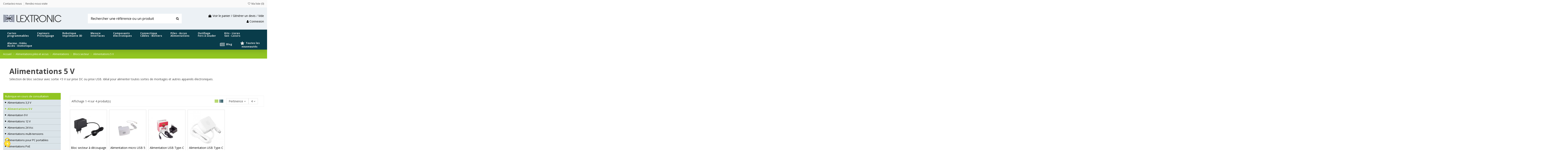

--- FILE ---
content_type: text/html; charset=utf-8
request_url: https://www.lextronic.fr/alimentations-5-v-10737
body_size: 17360
content:
<!doctype html><html lang="fr"><head><meta charset="utf-8"><meta http-equiv="x-ua-compatible" content="ie=edge"><title>Alimentations 5 V</title><meta name="description" content="Sélection de bloc secteur avec sortie +5 V sur prise DC ou prise USB. Idéal pour alimenter toutes sortes de montages et autres appareils électroniques.&nbsp;"><meta name="keywords" content=""><link rel="canonical" href="https://www.lextronic.fr/alimentations-5-v-10737"><meta property="og:title" content="Alimentations 5 V"/><meta property="og:url" content="https://www.lextronic.fr/alimentations-5-v-10737"/><meta property="og:site_name" content="LEXTRONIC"/><meta property="og:description" content="Sélection de bloc secteur avec sortie +5 V sur prise DC ou prise USB. Idéal pour alimenter toutes sortes de montages et autres appareils électroniques.&nbsp;"><meta property="og:type" content="website"><meta property="og:image" content="https://www.lextronic.frhttps://www.lextronic.fr/img/logo-1663336753.jpg" /><meta name="viewport" content="width=device-width, initial-scale=1"><link rel="icon" type="image/vnd.microsoft.icon" href="https://www.lextronic.fr/img/favicon.ico?1663336753"><link rel="shortcut icon" type="image/x-icon" href="https://www.lextronic.fr/img/favicon.ico?1663336753"><link href="https://fonts.googleapis.com/css2?family=Open+Sans:wght@400;700&amp;display=swap" rel="stylesheet"><link rel="stylesheet" href="https://www.lextronic.fr/themes/warehousechild/assets/cache/theme-126da63132.css" type="text/css" media="all"> <script type="text/javascript">/* <![CDATA[ */;var NPRO_AJAX_URL={"ajax_url":"https:\/\/www.lextronic.fr\/module\/newsletterpro\/ajax"};var NewsletterProAppStorage={"ajax_url":"https:\/\/www.lextronic.fr\/module\/newsletterpro\/ajax","config":{"CROSS_TYPE_CLASS":"np-icon-cross_5"}};var NewsletterProAppTranslate={"global":[],"ajax":{"Oops, an error has occurred.":"Oops, an error has occurred.","Error: The AJAX response is not JSON type.":"Error: The AJAX response is not JSON type."},"popup":{"Oops, an error has occurred.":"Oops, an error has occurred.","close in %s seconds":"close in %s seconds"}};var NewsletterPro_Data={"ajax_url":"https:\/\/www.lextronic.fr\/module\/newsletterpro\/ajax","isPS17":true,"psVersion":"1.7","configuration":{"CROSS_TYPE_CLASS":"np-icon-cross_5"}};var ec_ps_version17=true;var elementorFrontendConfig={"isEditMode":"","stretchedSectionContainer":"","instagramToken":false,"is_rtl":false,"ajax_csfr_token_url":"https:\/\/www.lextronic.fr\/module\/iqitelementor\/Actions?process=handleCsfrToken&ajax=1"};var id_product=false;var id_product_attribute=false;var iqitTheme={"rm_sticky":"down","rm_breakpoint":0,"op_preloader":"0","cart_style":"side","cart_confirmation":"open","h_layout":"1","f_fixed":"","f_layout":"1","h_absolute":"0","h_sticky":"header","hw_width":"inherit","hm_submenu_width":"default","h_search_type":"full","pl_lazyload":true,"pl_infinity":false,"pl_rollover":false,"pl_crsl_autoplay":true,"pl_slider_ld":5,"pl_slider_d":3,"pl_slider_t":2,"pl_slider_p":2,"pp_thumbs":"leftd","pp_zoom":"modalzoom","pp_image_layout":"carousel","pp_tabs":"tabha","pl_grid_qty":true};var iqitcountdown_days="jour(s)";var iqitfdc_from=180;var iqitmegamenu={"sticky":"false","containerSelector":"#wrapper > .container"};var iqitreviews=[];var iqitwishlist={"nbProducts":0};var jolisearch={"amb_joli_search_action":"https:\/\/www.lextronic.fr\/module\/ambjolisearch\/jolisearch","amb_joli_search_link":"https:\/\/www.lextronic.fr\/module\/ambjolisearch\/jolisearch","amb_joli_search_controller":"jolisearch","blocksearch_type":"top","show_cat_desc":0,"ga_acc":0,"id_lang":1,"url_rewriting":1,"use_autocomplete":2,"minwordlen":3,"l_products":"Nos produits","l_manufacturers":"Nos marques","l_suppliers":"Nos fournisseurs","l_categories":"Nos cat\u00e9gories","l_no_results_found":"Aucun produit ne correspond \u00e0 cette recherche","l_more_results":"Montrer tous les r\u00e9sultats \u00bb","ENT_QUOTES":3,"search_ssl":true,"self":"\/var\/www\/htdocs\/lextronic.fr\/modules\/ambjolisearch","position":{"my":"center top","at":"center bottom","collision":"fit none"},"classes":"ps17 centered-list","display_manufacturer":"1","display_supplier":"","display_category":"","theme":"finder"};var prestashop={"cart":{"products":[],"totals":{"total":{"type":"total","label":"Total","amount":0,"value":"0,00\u00a0\u20ac"},"total_including_tax":{"type":"total","label":"Total TTC","amount":0,"value":"0,00\u00a0\u20ac"},"total_excluding_tax":{"type":"total","label":"Total HT :","amount":0,"value":"0,00\u00a0\u20ac"}},"subtotals":{"products":{"type":"products","label":"Sous-total","amount":0,"value":"0,00\u00a0\u20ac"},"discounts":null,"shipping":{"type":"shipping","label":"Livraison","amount":0,"value":""},"tax":{"type":"tax","label":"Taxes incluses","amount":0,"value":"0,00\u00a0\u20ac"}},"products_count":0,"summary_string":"0 articles","vouchers":{"allowed":1,"added":[]},"discounts":[],"minimalPurchase":10,"minimalPurchaseRequired":"Un montant total minimum de 10,00\u00a0\u20ac HT est requis pour valider votre commande. Le montant actuel de votre commande est de 0,00\u00a0\u20ac HT."},"currency":{"id":1,"name":"Euro","iso_code":"EUR","iso_code_num":"978","sign":"\u20ac"},"customer":{"lastname":"","firstname":"","email":"","birthday":"0000-00-00","newsletter":"0","newsletter_date_add":"0000-00-00 00:00:00","optin":"0","website":null,"company":null,"siret":null,"ape":null,"is_logged":false,"gender":{"type":null,"name":null},"addresses":[]},"language":{"name":"Fran\u00e7ais (French)","iso_code":"fr","locale":"fr-FR","language_code":"fr-fr","is_rtl":"0","date_format_lite":"d\/m\/Y","date_format_full":"d\/m\/Y H:i:s","id":1},"page":{"title":"","canonical":"https:\/\/www.lextronic.fr\/alimentations-5-v-10737","meta":{"title":"Alimentations 5 V","description":"S\u00e9lection de bloc secteur avec sortie +5 V sur prise DC ou prise USB. Id\u00e9al pour alimenter toutes sortes de montages et autres appareils \u00e9lectroniques.\u00a0","keywords":"","robots":"index"},"page_name":"category","body_classes":{"lang-fr":true,"lang-rtl":false,"country-FR":true,"currency-EUR":true,"layout-left-column":true,"page-category":true,"tax-display-enabled":true,"category-id-10737":true,"category-Alimentations 5 V":true,"category-id-parent-5505":true,"category-depth-level-5":true},"admin_notifications":[]},"shop":{"name":"LEXTRONIC","logo":"https:\/\/www.lextronic.fr\/img\/logo-1663336753.jpg","stores_icon":"https:\/\/www.lextronic.fr\/img\/lextronic-logo_stores-1500643876.gif","favicon":"https:\/\/www.lextronic.fr\/img\/favicon.ico"},"urls":{"base_url":"https:\/\/www.lextronic.fr\/","current_url":"https:\/\/www.lextronic.fr\/alimentations-5-v-10737","shop_domain_url":"https:\/\/www.lextronic.fr","img_ps_url":"https:\/\/www.lextronic.fr\/img\/","img_cat_url":"https:\/\/www.lextronic.fr\/img\/c\/","img_lang_url":"https:\/\/www.lextronic.fr\/img\/l\/","img_prod_url":"https:\/\/www.lextronic.fr\/img\/p\/","img_manu_url":"https:\/\/www.lextronic.fr\/img\/m\/","img_sup_url":"https:\/\/www.lextronic.fr\/img\/su\/","img_ship_url":"https:\/\/www.lextronic.fr\/img\/s\/","img_store_url":"https:\/\/www.lextronic.fr\/img\/st\/","img_col_url":"https:\/\/www.lextronic.fr\/img\/co\/","img_url":"https:\/\/www.lextronic.fr\/themes\/warehousechild\/assets\/img\/","css_url":"https:\/\/www.lextronic.fr\/themes\/warehousechild\/assets\/css\/","js_url":"https:\/\/www.lextronic.fr\/themes\/warehousechild\/assets\/js\/","pic_url":"https:\/\/www.lextronic.fr\/upload\/","pages":{"address":"https:\/\/www.lextronic.fr\/adresse","addresses":"https:\/\/www.lextronic.fr\/adresses","authentication":"https:\/\/www.lextronic.fr\/connexion","cart":"https:\/\/www.lextronic.fr\/panier","category":"https:\/\/www.lextronic.fr\/index.php?controller=category","cms":"https:\/\/www.lextronic.fr\/index.php?controller=cms","contact":"https:\/\/www.lextronic.fr\/nous-contacter","discount":"https:\/\/www.lextronic.fr\/reduction","guest_tracking":"https:\/\/www.lextronic.fr\/suivi-commande-invite","history":"https:\/\/www.lextronic.fr\/historique-commandes","identity":"https:\/\/www.lextronic.fr\/identite","index":"https:\/\/www.lextronic.fr\/","my_account":"https:\/\/www.lextronic.fr\/mon-compte","order_confirmation":"https:\/\/www.lextronic.fr\/confirmation-commande","order_detail":"https:\/\/www.lextronic.fr\/index.php?controller=order-detail","order_follow":"https:\/\/www.lextronic.fr\/suivi-commande","order":"https:\/\/www.lextronic.fr\/commande","order_return":"https:\/\/www.lextronic.fr\/index.php?controller=order-return","order_slip":"https:\/\/www.lextronic.fr\/avoirs","pagenotfound":"https:\/\/www.lextronic.fr\/page-introuvable","password":"https:\/\/www.lextronic.fr\/recuperation-mot-de-passe","pdf_invoice":"https:\/\/www.lextronic.fr\/index.php?controller=pdf-invoice","pdf_order_return":"https:\/\/www.lextronic.fr\/index.php?controller=pdf-order-return","pdf_order_slip":"https:\/\/www.lextronic.fr\/index.php?controller=pdf-order-slip","prices_drop":"https:\/\/www.lextronic.fr\/promotions","product":"https:\/\/www.lextronic.fr\/index.php?controller=product","search":"https:\/\/www.lextronic.fr\/recherche","sitemap":"https:\/\/www.lextronic.fr\/plan-site","stores":"https:\/\/www.lextronic.fr\/magasins","supplier":"https:\/\/www.lextronic.fr\/fournisseur","register":"https:\/\/www.lextronic.fr\/connexion?create_account=1","order_login":"https:\/\/www.lextronic.fr\/commande?login=1"},"alternative_langs":[],"theme_assets":"\/themes\/warehousechild\/assets\/","actions":{"logout":"https:\/\/www.lextronic.fr\/?mylogout="},"no_picture_image":{"bySize":{"cart_default":{"url":"https:\/\/www.lextronic.fr\/img\/p\/fr-default-cart_default.jpg","width":80,"height":80},"small_default":{"url":"https:\/\/www.lextronic.fr\/img\/p\/fr-default-small_default.jpg","width":98,"height":98},"medium_default":{"url":"https:\/\/www.lextronic.fr\/img\/p\/fr-default-medium_default.jpg","width":150,"height":150},"home_default":{"url":"https:\/\/www.lextronic.fr\/img\/p\/fr-default-home_default.jpg","width":250,"height":250},"large_default":{"url":"https:\/\/www.lextronic.fr\/img\/p\/fr-default-large_default.jpg","width":458,"height":458},"thickbox_default":{"url":"https:\/\/www.lextronic.fr\/img\/p\/fr-default-thickbox_default.jpg","width":800,"height":800}},"small":{"url":"https:\/\/www.lextronic.fr\/img\/p\/fr-default-cart_default.jpg","width":80,"height":80},"medium":{"url":"https:\/\/www.lextronic.fr\/img\/p\/fr-default-home_default.jpg","width":250,"height":250},"large":{"url":"https:\/\/www.lextronic.fr\/img\/p\/fr-default-thickbox_default.jpg","width":800,"height":800},"legend":""}},"configuration":{"display_taxes_label":true,"display_prices_tax_incl":true,"is_catalog":false,"show_prices":true,"opt_in":{"partner":false},"quantity_discount":{"type":"discount","label":"Remise sur prix unitaire"},"voucher_enabled":1,"return_enabled":0},"field_required":[],"breadcrumb":{"links":[{"title":"Accueil","url":"https:\/\/www.lextronic.fr\/"},{"title":"Alimentations piles et accus","url":"https:\/\/www.lextronic.fr\/alimentations-piles-et-accus-8220"},{"title":"Alimentations","url":"https:\/\/www.lextronic.fr\/alimentations-8288"},{"title":"Blocs secteur","url":"https:\/\/www.lextronic.fr\/bloc-secteur-5505"},{"title":"Alimentations 5 V","url":"https:\/\/www.lextronic.fr\/alimentations-5-v-10737"}],"count":5},"link":{"protocol_link":"https:\/\/","protocol_content":"https:\/\/"},"time":1768298791,"static_token":"7351e841959b4d3517f2468e1e46e21f","token":"1745298e26577ce3fe3f3636000a192c","debug":false};var psemailsubscription_subscription="https:\/\/www.lextronic.fr\/module\/ps_emailsubscription\/subscription";var vg_nostockalert_ajax_url="https:\/\/www.lextronic.fr\/?fc=module&module=vg_nostockalert&controller=nostockalert";/* ]]> */</script> <style></style><script>/* <![CDATA[ */;var jprestaUpdateCartDirectly=1;var jprestaUseCreativeElements=0;/* ]]> */</script><script>/* <![CDATA[ */;pcRunDynamicModulesJs=function(){if(typeof productsAlreadyTagged!='undefined'){productsAlreadyTagged.forEach(function(product){let selector=`[data-id-product="${product.id_product}"].wishlist-button-add`;let elements=document.querySelectorAll(selector);elements.forEach(function(element){if(element&&element.__vue__){element.__vue__.toggleCheck();element.__vue__.idList=parseInt(product.id_wishlist);}});});}
if(typeof iqitcompare!=='undefined')$('#iqitcompare-nb').text(iqitcompare.nbProducts);function getCookie(cname){var name=cname+"=";var ca=document.cookie.split(';');for(var i=0;i!=ca.length;i++){var c=ca[i];while(c.charAt(0)==' ')c=c.substring(1);if(c.indexOf(name)!=-1)return c.substring(name.length,c.length);}
return"";}
$(function(){if(getCookie('cookielaw_module')==1){$("#iqitcookielaw").removeClass('iqitcookielaw-showed');}else{$("#iqitcookielaw").addClass('iqitcookielaw-showed');}
$("#iqitcookielaw-accept").click(function(event){event.preventDefault();$("#iqitcookielaw").removeClass('iqitcookielaw-showed');setcook();});});if(typeof iqitpopup!=='undefined'){iqitpopup.script=(function(){var $el=$('#iqitpopup');var $overlay=$('#iqitpopup-overlay');var elHeight=$el.outerHeight();var elWidth=$el.outerWidth();var $wrapper=$(window);var offset=-30;var sizeData={size:{width:$wrapper.width()+offset,height:$wrapper.height()+offset}};function init(){setTimeout(function(){$el.addClass('showed-iqitpopup');$overlay.addClass('showed-iqitpopupo');},iqitpopup.delay);$el.find('.iqit-btn-newsletter').first().click(function(){setCookie();$overlay.removeClass('showed-iqitpopupo');$el.removeClass('showed-iqitpopup');});$(document).on('click','#iqitpopup .cross, #iqitpopup-overlay',function(){$overlay.removeClass('showed-iqitpopupo');$el.removeClass('showed-iqitpopup');if($("#iqitpopup-checkbox").is(':checked')){setCookie();}});doResize(sizeData,false);$wrapper.resize(function(){sizeData.size.width=$wrapper.width()+offset;sizeData.size.height=$wrapper.height()+offset;doResize(sizeData,true);});}
function doResize(ui,resize){if(elWidth>=ui.size.width||elHeight>=ui.size.height){var scale;scale=Math.min(ui.size.width/elWidth,ui.size.height/elHeight);$el.css({transform:"translate(-50%, -50%) scale("+scale+")"});}else{if(resize){$el.css({transform:"translate(-50%, -50%) scale(1)"});}}}
function setCookie(){var name=iqitpopup.name;var value='1';var expire=new Date();expire.setDate(expire.getDate()+iqitpopup.time);document.cookie=name+"="+escape(value)+";path=/;"+((expire==null)?"":("; expires="+expire.toGMTString()))}
return{init:init};})();iqitpopup.script.init();}
$('.viewed-products img.lazy-product-image:not(.loaded)').each(function(){$(this).addClass('loaded').attr('src',$(this).data('src'));});if(typeof iqitTheme!='undefined'){function initViewedCarousel(){const e=$(".viewed-products .swiper-default-carousel");let t;iqitTheme.pl_crsl_autoplay&&(t={delay:4500,disableOnInteraction:!0});const i={pagination:{el:".swiper-pagination-product",clickable:!0},autoplay:t,loop:!1,speed:600,lazy:{loadedClass:"loaded",checkInView:!0},watchOverflow:!0,watchSlidesProgress:!0,watchSlidesVisibility:!0,navigation:{nextEl:".swiper-button-next",prevEl:".swiper-button-prev"},slidesPerView:iqitTheme.pl_slider_p,slidesPerGroup:iqitTheme.pl_slider_p,breakpoints:{768:{slidesPerView:iqitTheme.pl_slider_t,slidesPerGroup:iqitTheme.pl_slider_t},992:{slidesPerView:iqitTheme.pl_slider_d,slidesPerGroup:iqitTheme.pl_slider_d},1200:{slidesPerView:iqitTheme.pl_slider_ld,slidesPerGroup:iqitTheme.pl_slider_ld}}};e.each(function(){const e=$(this);var t=$.extend({},i,e.data("swiper_options"));new Swiper(e[0],t)})}
initViewedCarousel();}
$(document).on('click','[data-button-action=change-list-view]',function(){document.cookie="jpresta_cache_context=;path=/;expires=Thu, 01 Jan 1970 00:00:00 GMT";});if(typeof iqitwishlist!=='undefined'&&iqitwishlist.nbProducts!=undefined){$('#iqitwishlist-nb').text(iqitwishlist.nbProducts);if(iqitwishlist.nbProducts>0){$('#desktop-header #iqitwishlist-nb').parent().removeClass('hidden');$('#mobile-header #iqitwishlist-nb').parent().removeClass('hidden');}else{$('#mobile-header #iqitwishlist-nb').text($('#desktop-header #iqitwishlist-nb').text());}
setInterval(function(){$('#mobile-header #iqitwishlist-nb').text(iqitwishlist.nbProducts);},1000);}};/* ]]> */</script> <script type="text/javascript">/* <![CDATA[ */;var recording_error_msg='Vous devez accepter les conditions générales sur la protection des données.';var gdpr_ajax_url='https://www.lextronic.fr/module/gdpr/default';/* ]]> */</script> <script type="text/javascript">/* <![CDATA[ */;var NewsletterPro_Ready=NewsletterPro_Ready||({init:function(){this.callbacks=[];return this;},load:function(callback){this.callbacks.push(callback);},dispatch:function(box){for(var i=0;i<this.callbacks.length;i++){this.callbacks[i](box);}}}.init());/* ]]> */</script> <meta data-module="adp-microdatos-opengraph-begin_p17v4.1.0" /><meta property="og:url" content="https://www.lextronic.fr/alimentations-5-v-10737" /><meta property="og:title" content="Alimentations 5 V" /><meta property="og:description" content="Sélection de bloc secteur avec sortie +5 V sur prise DC ou prise USB. Idéal pour alimenter toutes sortes de montages et autres appareils électroniques.&nbsp;" /><meta property="og:site_name" content="LEXTRONIC" /><meta property="og:locale" content="fr_fr" /><meta property="og:type" content="website" /><meta property="og:image" content="https://www.lextronic.fr/c/10737-category_default/alimentations-5-v.jpg"/><meta property="og:image:width" content="870"/><meta property="og:image:height" content="217"/><meta property="og:image:type" content="image/jpeg"/><meta property="og:image:alt" content="Alimentations 5 V"/><meta name="twitter:card" content="summary_large_image"><meta name="twitter:title" content="Alimentations 5 V"><meta name="twitter:description" content="Sélection de bloc secteur avec sortie +5 V sur prise DC ou prise USB. Idéal pour alimenter toutes sortes de montages et autres appareils électroniques.&nbsp;"><meta property="twitter:image" content="https://www.lextronic.fr/c/10737-category_default/alimentations-5-v.jpg"/><meta property="twitter:image:alt" content="Alimentations 5 V"/><meta name="twitter:site" content="LEXTRONIC"><meta name="twitter:creator" content="LEXTRONIC"><meta name="twitter:domain" content="https://www.lextronic.fr/alimentations-5-v-10737"><meta data-module="adp-microdatos-opengraph-end_p17v4.1.0" />  <script type="application/ld+json" id="adpmicrodatos-organization-ps17v4.1.0">{
    "name" : "LEXTRONIC",
    "url" : "https://www.lextronic.fr/",
    "logo" : [
    	{

    	"@type" : "ImageObject",
    	"url" : "https://www.lextronic.fr/img/logo-1663336753.jpg"
    	}
    ],
    "email" : "lextronic@lextronic.fr",
			"address": {
	    "@type": "PostalAddress",
	    "addressLocality": "La Queue en Brie",
	    "postalCode": "94510",
	    "streetAddress": "36\/40 Rue du G\u00e9n\u00e9ral de Gaulle",
	    "addressRegion": "",
	    "addressCountry": "FR"
	},
			"contactPoint" : [
		{
			"@type" : "ContactPoint",
	    	"telephone" : "01.45.76.83.88",
	    	"contactType" : "customer service",
			"contactOption": "TollFree",
	    	"availableLanguage": [ 
	    			    				    				"Français (French)"
	    				    			    	]
	    } 
	],
			
	"@context": "http://schema.org",
	"@type" : "Organization"
}</script>  <script type="application/ld+json" id="adpmicrodatos-webpage-ps17v4.1.0">{
    "@context": "http://schema.org",
    "@type" : "WebPage",
    "isPartOf": [{
        "@type":"WebSite",
        "url":  "https://www.lextronic.fr/",
        "name": "LEXTRONIC"
    }],
    "name": "Alimentations 5 V",
    "url": "https://www.lextronic.fr/alimentations-5-v-10737"
}</script>  <script type="application/ld+json" id="adpmicrodatos-breadcrumblist-ps17v4.1.0">{
        "itemListElement": [
            {
                "item": "https://www.lextronic.fr/",
                "name": "Rubriques du site",
                "position": 1,
                "@type": "ListItem"
            }, 
            {
                "item": "https://www.lextronic.fr/alimentations-piles-et-accus-8220",
                "name": "Alimentations piles et accus",
                "position": 2,
                "@type": "ListItem"
            }, 
            {
                "item": "https://www.lextronic.fr/alimentations-8288",
                "name": "Alimentations",
                "position": 3,
                "@type": "ListItem"
            }, 
            {
                "item": "https://www.lextronic.fr/bloc-secteur-5505",
                "name": "Blocs secteur",
                "position": 4,
                "@type": "ListItem"
            }, 
            {
                "item": "https://www.lextronic.fr/alimentations-5-v-10737",
                "name": "Alimentations 5 V",
                "position": 5,
                "@type": "ListItem"
            } 
        ],
        "@context": "https://schema.org/",
        "@type": "BreadcrumbList"
    }</script>  <script type="application/ld+json" id="adpmicrodatos-itemlist-ps17v4.1.0">{
    "@context": "http://schema.org",
    "@type": "ItemList",
    "itemListElement": [
        {
            "mainEntityOfPage": "https://www.lextronic.fr/bloc-secteur-a-decoupage-5-v-24-a-12w-64808.html",
            "url": "https://www.lextronic.fr/bloc-secteur-a-decoupage-5-v-24-a-12w-64808.html",
            "name": "Bloc secteur \u00e0 d\u00e9coupage 5 Vcc \/ 2,4 A (12 W)",
            "image": "https://www.lextronic.fr/50550-large_default/bloc-secteur-a-decoupage-5-v-24-a-12w.jpg",
            "position": 1,
            "@type": "ListItem"
        }, 
        {
            "mainEntityOfPage": "https://www.lextronic.fr/alimentation-sortie-micro-usb-5vcc-2-5a-16853.html",
            "url": "https://www.lextronic.fr/alimentation-sortie-micro-usb-5vcc-2-5a-16853.html",
            "name": "Alimentation micro USB 5 Vcc - 2,5 A",
            "image": "https://www.lextronic.fr/15741-large_default/alimentation-sortie-micro-usb-5vcc-2-5a.jpg",
            "position": 2,
            "@type": "ListItem"
        }, 
        {
            "mainEntityOfPage": "https://www.lextronic.fr/alimentation-usb-c-pour-raspberry-pi-4-51642.html",
            "url": "https://www.lextronic.fr/alimentation-usb-c-pour-raspberry-pi-4-51642.html",
            "name": "Alimentation USB Type-C 5 Vcc - 3 A",
            "image": "https://www.lextronic.fr/32671-large_default/alimentation-usb-c-pour-raspberry-pi-4.jpg",
            "position": 3,
            "@type": "ListItem"
        }, 
        {
            "mainEntityOfPage": "https://www.lextronic.fr/alimentation-usb-type-c-5-vcc-5-a-77607.html",
            "url": "https://www.lextronic.fr/alimentation-usb-type-c-5-vcc-5-a-77607.html",
            "name": "Alimentation USB Type-C 5 Vcc \/ 5 A",
            "image": "https://www.lextronic.fr/102625-large_default/alimentation-usb-type-c-5-vcc-5-a.jpg",
            "position": 4,
            "@type": "ListItem"
        } 
    ]
}</script> </head><body id="category" class="lang-fr country-fr currency-eur layout-left-column page-category tax-display-enabled category-id-10737 category-alimentations-5-v category-id-parent-5505 category-depth-level-5 body-desktop-header-style-w-1"><main id="main-page-content" ><header id="header" class="desktop-header-style-w-1"><div class="header-banner"></div><nav class="header-nav"><div class="container"><div class="row justify-content-between"><div class="col col-auto col-md left-nav"><div class="block-iqitlinksmanager block-iqitlinksmanager-2 block-links-inline d-inline-block"><ul><li> <span data-obf="L25vdXMtY29udGFjdGVy" > Contactez-nous </span></li><li> <span data-obf="L2NvbnRlbnQvMTM2LXJlbmRlei1ub3VzLXZpc2l0ZQ==" > Rendez-nous visite </span></li></ul></div></div><div class="col col-auto center-nav text-center"></div><div class="col col-auto col-md right-nav text-right"><div class="d-inline-block"> <span data-obf="Ly93d3cubGV4dHJvbmljLmZyL21vZHVsZS9pcWl0d2lzaGxpc3Qvdmlldw=="> <i class="fa fa-heart-o fa-fw" aria-hidden="true"></i> Ma liste (<span id="iqitwishlist-nb"></span>) </span></div></div></div></div> </nav><div id="desktop-header" class="desktop-header-style-1"><div class="header-top"><div id="desktop-header-container" class="container"><div class="row align-items-center"><div class="col col-auto col-header-left"><div id="desktop_logo"><a href="https://www.lextronic.fr/"><img class="logo img-fluid"src="https://www.lextronic.fr/img/logo-1663336753.jpg" alt="LEXTRONIC"></a></div></div><div class="col col-header-center"><div id="search_widget" class="search-widget" data-search-controller-url="https://www.lextronic.fr/module/iqitsearch/searchiqit"><form method="get" action="https://www.lextronic.fr/module/iqitsearch/searchiqit"><div class="input-group"> <input type="text" name="s" value="" data-all-text=" Afficher tous les résultats" data-blog-text="Blog post" data-product-text="Product" data-brands-text="Marque" autocomplete="off" autocorrect="off" autocapitalize="off" spellcheck="false" placeholder="Rechercher une référence ou un produit" class="form-control form-search-control" /> <button type="submit" class="search-btn"> <i class="fa fa-search"></i> </button></div></form></div></div><div class="col col-auto col-header-right text-right"><div id="ps-shoppingcart-wrapper"><div id="ps-shoppingcart" class="header-cart-default ps-shoppingcart side-cart"><div id="blockcart" class="blockcart cart-preview" data-refresh-url="//www.lextronic.fr/module/ps_shoppingcart/ajax"> <span id="cart-toogle" class="cart-toogle header-btn header-cart-btn" data-toggle="dropdown" data-display="static"> <i class="fa fa-shopping-bag fa-fw icon" aria-hidden="true"><span class="cart-products-count-btn d-none">0</span></i> <span class="info-wrapper"> <span class="title">Voir le panier / Générer un devis</span> <span class="cart-toggle-details"> <span class="text-faded cart-separator"> / </span> Vide </span> </span> </span><div id="_desktop_blockcart-content" class="dropdown-menu-custom dropdown-menu"><div id="blockcart-content" class="blockcart-content" ><div class="cart-title"> <span class="modal-title">Votre panier</span> <button type="button" id="js-cart-close" class="close"> <span>×</span> </button><hr></div> <span class="no-items">Il n'y a plus de produit dans votre panier</span></div></div></div></div></div><div id="dyn69661927beb6a" class="dynhook pc_3896139861_115" data-module="115" data-hook="3896139861" data-hooktype="b" data-hookargs="name=ps_customersignin^pckey=3896139861^"><div class="loadingempty"></div><div id="user_info"> <span data-obf="aHR0cHM6Ly93d3cubGV4dHJvbmljLmZyL21vbi1jb21wdGU=" title="Identifiez-vous" ><i class="fa fa-user" aria-hidden="true"></i> <span>Connexion</span> </span></div></div></div><div class="col-12"><div class="row"></div></div></div></div></div><div class="container iqit-megamenu-container"><div id="iqitmegamenu-wrapper" class="iqitmegamenu-wrapper iqitmegamenu-all"><div class="container container-iqitmegamenu"><div id="iqitmegamenu-horizontal" class="iqitmegamenu clearfix" role="navigation"> <nav id="cbp-hrmenu" class="cbp-hrmenu cbp-horizontal cbp-hrsub-narrow"><ul><li id="cbp-hrmenu-tab-51" class="cbp-hrmenu-tab cbp-hrmenu-tab-51 cbp-has-submeu"> <a href="https://www.lextronic.fr/cartes-programmables-8974" class="nav-link" ><span class="cbp-tab-title"> Cartes <br /> programmables <i class="fa fa-angle-down cbp-submenu-aindicator"></i></span> </a><div class="cbp-hrsub col-10"><div class="cbp-hrsub-inner"><div class="container iqitmegamenu-submenu-container"><div class="row menu_row menu-element first_rows menu-element-id-1"><div class="col-3 cbp-menu-column cbp-menu-element menu-element-id-3 "><div class="cbp-menu-column-inner"><div class="row cbp-categories-row"><div class="col-12"><div class="cbp-category-link-w"><a href="https://www.lextronic.fr/cartes-arduino-officielles-9737" class="cbp-column-title nav-link cbp-category-title">Cartes Arduino officielles</a></div></div></div><div class="row menu_row menu-element menu-element-id-4"><div class="col-12 cbp-menu-column cbp-menu-element menu-element-id-5 "><div class="cbp-menu-column-inner"><div class="row cbp-categories-row"><div class="col-12"><div class="cbp-category-link-w"><a href="https://www.lextronic.fr/cartes-compatibles-arduino-9012" class="cbp-column-title nav-link cbp-category-title">Cartes compatibles Arduino</a></div></div></div></div></div><div class="col-12 cbp-menu-column cbp-menu-element menu-element-id-6 "><div class="cbp-menu-column-inner"><div class="row cbp-categories-row"><div class="col-12"><div class="cbp-category-link-w"><a href="https://www.lextronic.fr/kits-et-accessoires-arduino-9650" class="cbp-column-title nav-link cbp-category-title">kits et accessoires Arduino</a></div></div></div></div></div><div class="col-12 cbp-menu-column cbp-menu-element menu-element-id-7 "><div class="cbp-menu-column-inner"><div class="row cbp-categories-row"><div class="col-12"><div class="cbp-category-link-w"><a href="https://www.lextronic.fr/shields-pour-arduino-9706" class="cbp-column-title nav-link cbp-category-title">Shields pour Arduino</a></div></div></div></div></div><div class="col-12 cbp-menu-column cbp-menu-element menu-element-id-11 "><div class="cbp-menu-column-inner"><div class="row cbp-categories-row"><div class="col-12"><div class="cbp-category-link-w"><a href="https://www.lextronic.fr/cartes-microbit-9013" class="cbp-column-title nav-link cbp-category-title">Cartes micro:bit</a></div></div></div></div></div><div class="col-12 cbp-menu-column cbp-menu-element menu-element-id-12 "><div class="cbp-menu-column-inner"><div class="row cbp-categories-row"><div class="col-12"><div class="cbp-category-link-w"><a href="https://www.lextronic.fr/cartes-pi-pico-et-rp2040-10078" class="cbp-column-title nav-link cbp-category-title">Cartes Pi Pico et RP2040</a></div></div></div></div></div><div class="col-12 cbp-menu-column cbp-menu-element menu-element-id-13 "><div class="cbp-menu-column-inner"><div class="row cbp-categories-row"><div class="col-12"><div class="cbp-category-link-w"><a href="https://www.lextronic.fr/teensy-10096" class="cbp-column-title nav-link cbp-category-title">Teensy</a></div></div></div></div></div><div class="col-12 cbp-menu-column cbp-menu-element menu-element-id-14 "><div class="cbp-menu-column-inner"><div class="row cbp-categories-row"><div class="col-12"><div class="cbp-category-link-w"><a href="https://www.lextronic.fr/modules-xiao-10627" class="cbp-column-title nav-link cbp-category-title">Modules XIAO</a></div></div></div></div></div><div class="col-12 cbp-menu-column cbp-menu-element menu-element-id-15 "><div class="cbp-menu-column-inner"><div class="row cbp-categories-row"><div class="col-12"><div class="cbp-category-link-w"><a href="https://www.lextronic.fr/m5stack-9752" class="cbp-column-title nav-link cbp-category-title">M5Stack</a></div></div></div></div></div><div class="col-12 cbp-menu-column cbp-menu-element menu-element-id-16 "><div class="cbp-menu-column-inner"><div class="row cbp-categories-row"><div class="col-12"><div class="cbp-category-link-w"><a href="https://www.lextronic.fr/cubloc-10295" class="cbp-column-title nav-link cbp-category-title">CUBLOC</a></div></div></div></div></div><div class="col-12 cbp-menu-column cbp-menu-element menu-element-id-17 "><div class="cbp-menu-column-inner"><div class="row cbp-categories-row"><div class="col-12"><div class="cbp-category-link-w"><a href="https://www.lextronic.fr/vittascience-10628" class="cbp-column-title nav-link cbp-category-title">Vittascience</a></div></div></div></div></div></div></div></div><div class="col-3 cbp-menu-column cbp-menu-element menu-element-id-18 "><div class="cbp-menu-column-inner"><div class="row cbp-categories-row"><div class="col-12"><div class="cbp-category-link-w"><a href="https://www.lextronic.fr/raspberry-pi-10137" class="cbp-column-title nav-link cbp-category-title">Raspberry Pi</a></div></div></div><div class="row menu_row menu-element menu-element-id-19"><div class="col-12 cbp-menu-column cbp-menu-element menu-element-id-20 "><div class="cbp-menu-column-inner"><div class="row cbp-categories-row"><div class="col-12"><div class="cbp-category-link-w"><a href="https://www.lextronic.fr/autres-cartes-coeur-linux-9008" class="cbp-column-title nav-link cbp-category-title">Autres cartes cœur Linux</a></div></div></div></div></div><div class="col-12 cbp-menu-column cbp-menu-element menu-element-id-21 "><div class="cbp-menu-column-inner"><div class="row cbp-categories-row"><div class="col-12"><div class="cbp-category-link-w"><a href="https://www.lextronic.fr/mini-pc-11047" class="cbp-column-title nav-link cbp-category-title">Mini PC</a></div></div></div></div></div></div></div></div><div class="col-3 cbp-menu-column cbp-menu-element menu-element-id-22 "><div class="cbp-menu-column-inner"><div class="row cbp-categories-row"><div class="col-12"><div class="cbp-category-link-w"><a href="https://www.lextronic.fr/digilent-10029" class="cbp-column-title nav-link cbp-category-title">Digilent</a></div></div></div><div class="row menu_row menu-element menu-element-id-23"><div class="col-12 cbp-menu-column cbp-menu-element menu-element-id-24 "><div class="cbp-menu-column-inner"><div class="row cbp-categories-row"><div class="col-12"><div class="cbp-category-link-w"><a href="https://www.lextronic.fr/mikroelektronika-10322" class="cbp-column-title nav-link cbp-category-title">Mikroelektronika</a></div></div></div></div></div><div class="col-12 cbp-menu-column cbp-menu-element menu-element-id-25 "><div class="cbp-menu-column-inner"><div class="row cbp-categories-row"><div class="col-12"><div class="cbp-category-link-w"><a href="https://www.lextronic.fr/espruino-10103" class="cbp-column-title nav-link cbp-category-title">Espruino</a></div></div></div></div></div><div class="col-12 cbp-menu-column cbp-menu-element menu-element-id-26 "><div class="cbp-menu-column-inner"><div class="row cbp-categories-row"><div class="col-12"><div class="cbp-category-link-w"><a href="https://www.lextronic.fr/arducam-10866" class="cbp-column-title nav-link cbp-category-title">Arducam</a></div></div></div></div></div><div class="col-12 cbp-menu-column cbp-menu-element menu-element-id-27 "><div class="cbp-menu-column-inner"><div class="row cbp-categories-row"><div class="col-12"><div class="cbp-category-link-w"><a href="https://www.lextronic.fr/openmv-10104" class="cbp-column-title nav-link cbp-category-title">OpenMV</a></div></div></div></div></div><div class="col-12 cbp-menu-column cbp-menu-element menu-element-id-28 "><div class="cbp-menu-column-inner"><div class="row cbp-categories-row"><div class="col-12"><div class="cbp-category-link-w"><a href="https://www.lextronic.fr/cartes-e-textile-10289" class="cbp-column-title nav-link cbp-category-title">Cartes E-Textile</a></div></div></div></div></div><div class="col-12 cbp-menu-column cbp-menu-element menu-element-id-29 "><div class="cbp-menu-column-inner"><div class="row cbp-categories-row"><div class="col-12"><div class="cbp-category-link-w"><a href="https://www.lextronic.fr/autres-cartes-9005" class="cbp-column-title nav-link cbp-category-title">Autres Cartes</a></div></div></div></div></div></div></div></div><div class="col-2 cbp-menu-column cbp-menu-element menu-element-id-30 "><div class="cbp-menu-column-inner"><div class="row cbp-categories-row"><div class="col-12"><div class="cbp-category-link-w"><a href="https://www.lextronic.fr/esp8266-esp32-10275" class="cbp-column-title nav-link cbp-category-title">ESP8266 - ESP32</a></div></div></div><div class="row menu_row menu-element menu-element-id-31"><div class="col-12 cbp-menu-column cbp-menu-element menu-element-id-32 "><div class="cbp-menu-column-inner"><div class="row cbp-categories-row"><div class="col-12"><div class="cbp-category-link-w"><a href="https://www.lextronic.fr/sollae-systems-10282" class="cbp-column-title nav-link cbp-category-title">Sollae Systems</a></div></div></div></div></div></div></div></div></div></div></div></div></li><li id="cbp-hrmenu-tab-52" class="cbp-hrmenu-tab cbp-hrmenu-tab-52 cbp-has-submeu"> <a href="https://www.lextronic.fr/capteurs-et-prototypage-11033" class="nav-link" ><span class="cbp-tab-title"> Capteurs <br /> Prototypage <i class="fa fa-angle-down cbp-submenu-aindicator"></i></span> </a><div class="cbp-hrsub col-3"><div class="cbp-hrsub-inner"><div class="container iqitmegamenu-submenu-container"><div class="row menu_row menu-element first_rows menu-element-id-1"><div class="col-12 cbp-menu-column cbp-menu-element menu-element-id-3 "><div class="cbp-menu-column-inner"><div class="row cbp-categories-row"><div class="col-12"><div class="cbp-category-link-w"><a href="https://www.lextronic.fr/capteurs-10431" class="cbp-column-title nav-link cbp-category-title">Capteurs</a></div></div></div><div class="row menu_row menu-element menu-element-id-4"><div class="col-12 cbp-menu-column cbp-menu-element menu-element-id-5 "><div class="cbp-menu-column-inner"><div class="row cbp-categories-row"><div class="col-12"><div class="cbp-category-link-w"><a href="https://www.lextronic.fr/modules-click-board-10360" class="cbp-column-title nav-link cbp-category-title">Modules Click Board</a></div></div></div></div></div><div class="col-12 cbp-menu-column cbp-menu-element menu-element-id-6 "><div class="cbp-menu-column-inner"><div class="row cbp-categories-row"><div class="col-12"><div class="cbp-category-link-w"><a href="https://www.lextronic.fr/modules-pmod-10361" class="cbp-column-title nav-link cbp-category-title">Modules Pmod</a></div></div></div></div></div><div class="col-12 cbp-menu-column cbp-menu-element menu-element-id-7 "><div class="cbp-menu-column-inner"><div class="row cbp-categories-row"><div class="col-12"><div class="cbp-category-link-w"><a href="https://www.lextronic.fr/modules-grove-10529" class="cbp-column-title nav-link cbp-category-title">Modules Grove</a></div></div></div></div></div><div class="col-12 cbp-menu-column cbp-menu-element menu-element-id-8 "><div class="cbp-menu-column-inner"><div class="row cbp-categories-row"><div class="col-12"><div class="cbp-category-link-w"><a href="https://www.lextronic.fr/modules-openlex-10666" class="cbp-column-title nav-link cbp-category-title">Modules OPENLEX</a></div></div></div></div></div><div class="col-12 cbp-menu-column cbp-menu-element menu-element-id-9 "><div class="cbp-menu-column-inner"><div class="row cbp-categories-row"><div class="col-12"><div class="cbp-category-link-w"><a href="https://www.lextronic.fr/modules-makeblock-10362" class="cbp-column-title nav-link cbp-category-title">Modules Makeblock</a></div></div></div></div></div><div class="col-12 cbp-menu-column cbp-menu-element menu-element-id-10 "><div class="cbp-menu-column-inner"><div class="row cbp-categories-row"><div class="col-12"><div class="cbp-category-link-w"><a href="https://www.lextronic.fr/modules-whadda-10667" class="cbp-column-title nav-link cbp-category-title">Modules Whadda</a></div></div></div></div></div><div class="col-12 cbp-menu-column cbp-menu-element menu-element-id-12 "><div class="cbp-menu-column-inner"><div class="row cbp-categories-row"><div class="col-12"><div class="cbp-category-link-w"><a href="https://www.lextronic.fr/modules-et-logiciels-pour-prototypage-10359" class="cbp-column-title nav-link cbp-category-title">Modules et logiciels pour Prototypage</a></div></div></div></div></div><div class="col-12 cbp-menu-column cbp-menu-element menu-element-id-13 "><div class="cbp-menu-column-inner"><div class="row cbp-categories-row"><div class="col-12"><div class="cbp-category-link-w"><a href="https://www.lextronic.fr/systemes-radiofrequences-10584" class="cbp-column-title nav-link cbp-category-title">Systèmes Radiofréquences</a></div></div></div></div></div></div></div></div></div></div></div></div></li><li id="cbp-hrmenu-tab-62" class="cbp-hrmenu-tab cbp-hrmenu-tab-62 cbp-has-submeu"> <a href="https://www.lextronic.fr/robotique-imprimantes-3d-8215" class="nav-link" ><span class="cbp-tab-title"> Robotique <br /> Imprimante 3D <i class="fa fa-angle-down cbp-submenu-aindicator"></i></span> </a><div class="cbp-hrsub col-2"><div class="cbp-hrsub-inner"><div class="container iqitmegamenu-submenu-container"><div class="row menu_row menu-element first_rows menu-element-id-1"><div class="col-12 cbp-menu-column cbp-menu-element menu-element-id-3 "><div class="cbp-menu-column-inner"><div class="row cbp-categories-row"><div class="col-12"><div class="cbp-category-link-w"><a href="https://www.lextronic.fr/robots-et-accessoires-8300" class="cbp-column-title nav-link cbp-category-title">Robots et accessoires</a></div></div></div><div class="row menu_row menu-element menu-element-id-4"><div class="col-12 cbp-menu-column cbp-menu-element menu-element-id-5 "><div class="cbp-menu-column-inner"><div class="row cbp-categories-row"><div class="col-12"><div class="cbp-category-link-w"><a href="https://www.lextronic.fr/pieces-mecaniques-8301" class="cbp-column-title nav-link cbp-category-title">Pièces mécaniques</a></div></div></div></div></div><div class="col-12 cbp-menu-column cbp-menu-element menu-element-id-6 "><div class="cbp-menu-column-inner"><div class="row cbp-categories-row"><div class="col-12"><div class="cbp-category-link-w"><a href="https://www.lextronic.fr/moteurs-et-actionneurs-8302" class="cbp-column-title nav-link cbp-category-title">Moteurs et actionneurs</a></div></div></div></div></div><div class="col-12 cbp-menu-column cbp-menu-element menu-element-id-7 "><div class="cbp-menu-column-inner"><div class="row cbp-categories-row"><div class="col-12"><div class="cbp-category-link-w"><a href="https://www.lextronic.fr/controleurs-moteur-8303" class="cbp-column-title nav-link cbp-category-title">Commande et contrôleurs</a></div></div></div></div></div><div class="col-12 cbp-menu-column cbp-menu-element menu-element-id-8 "><div class="cbp-menu-column-inner"><div class="row cbp-categories-row"><div class="col-12"><div class="cbp-category-link-w"><a href="https://www.lextronic.fr/imprimantes-3d-cnc-8304" class="cbp-column-title nav-link cbp-category-title">Imprimantes 3D / CNC</a></div></div></div></div></div></div></div></div></div></div></div></div></li><li id="cbp-hrmenu-tab-61" class="cbp-hrmenu-tab cbp-hrmenu-tab-61 cbp-has-submeu"> <a href="https://www.lextronic.fr/mesure-et-interfaces-8216" class="nav-link" ><span class="cbp-tab-title"> Mesure <br /> Interfaces <i class="fa fa-angle-down cbp-submenu-aindicator"></i></span> </a><div class="cbp-hrsub col-3"><div class="cbp-hrsub-inner"><div class="container iqitmegamenu-submenu-container"><div class="row menu_row menu-element first_rows menu-element-id-1"><div class="col-12 cbp-menu-column cbp-menu-element menu-element-id-3 "><div class="cbp-menu-column-inner"><div class="row cbp-categories-row"><div class="col-12"><div class="cbp-category-link-w"><a href="https://www.lextronic.fr/appareils-de-mesures-5295" class="cbp-column-title nav-link cbp-category-title">Appareils de mesures</a></div></div></div><div class="row menu_row menu-element menu-element-id-4"><div class="col-12 cbp-menu-column cbp-menu-element menu-element-id-10 "><div class="cbp-menu-column-inner"><div class="row cbp-categories-row"><div class="col-12"><div class="cbp-category-link-w"><a href="https://www.lextronic.fr/toute-la-mesure-gamme-peaktech-10802" class="cbp-column-title nav-link cbp-category-title">Toute la mesure gamme PeakTech</a></div></div></div></div></div><div class="col-12 cbp-menu-column cbp-menu-element menu-element-id-6 "><div class="cbp-menu-column-inner"><div class="row cbp-categories-row"><div class="col-12"><div class="cbp-category-link-w"><a href="https://www.lextronic.fr/accessoires-et-cordons-de-mesure-8296" class="cbp-column-title nav-link cbp-category-title">Accessoires et cordons de mesure</a></div></div></div></div></div><div class="col-12 cbp-menu-column cbp-menu-element menu-element-id-7 "><div class="cbp-menu-column-inner"><div class="row cbp-categories-row"><div class="col-12"><div class="cbp-category-link-w"><a href="https://www.lextronic.fr/programmateurs-de-composants-elnec-1273" class="cbp-column-title nav-link cbp-category-title">Programmateurs de composants Elnec</a></div></div></div></div></div><div class="col-12 cbp-menu-column cbp-menu-element menu-element-id-5 "><div class="cbp-menu-column-inner"><div class="row cbp-categories-row"><div class="col-12"><div class="cbp-category-link-w"><a href="https://www.lextronic.fr/autres-programmateurs-de-composants-8297" class="cbp-column-title nav-link cbp-category-title">Autres programmateurs de composants</a></div></div></div></div></div><div class="col-12 cbp-menu-column cbp-menu-element menu-element-id-8 "><div class="cbp-menu-column-inner"><div class="row cbp-categories-row"><div class="col-12"><div class="cbp-category-link-w"><a href="https://www.lextronic.fr/analyseurs-logique-usb-i2c-spi-bus-can-8298" class="cbp-column-title nav-link cbp-category-title">Analyseurs logique - USB - I2C - SPI - bus CAN</a></div></div></div></div></div><div class="col-12 cbp-menu-column cbp-menu-element menu-element-id-11 "><div class="cbp-menu-column-inner"><div class="row cbp-categories-row"><div class="col-12"><div class="cbp-category-link-w"><a href="https://www.lextronic.fr/boitiers-d-interfaces-sollae-systems-10081" class="cbp-column-title nav-link cbp-category-title">Boitiers d&#039;interfaces Sollae Systems</a></div></div></div></div></div><div class="col-12 cbp-menu-column cbp-menu-element menu-element-id-9 "><div class="cbp-menu-column-inner"><div class="row cbp-categories-row"><div class="col-12"><div class="cbp-category-link-w"><a href="https://www.lextronic.fr/boitiers-d-acquisition-et-de-mesure-8299" class="cbp-column-title nav-link cbp-category-title">Boitiers d&#039;acquisition et de mesure</a></div></div></div></div></div></div></div></div></div></div></div></div></li><li id="cbp-hrmenu-tab-60" class="cbp-hrmenu-tab cbp-hrmenu-tab-60 cbp-has-submeu"> <a href="https://www.lextronic.fr/composants-electroniques-8218" class="nav-link" ><span class="cbp-tab-title"> Composants <br /> électroniques <i class="fa fa-angle-down cbp-submenu-aindicator"></i></span> </a><div class="cbp-hrsub col-2"><div class="cbp-hrsub-inner"><div class="container iqitmegamenu-submenu-container"><div class="row menu_row menu-element first_rows menu-element-id-1"><div class="col-12 cbp-menu-column cbp-menu-element menu-element-id-3 "><div class="cbp-menu-column-inner"><div class="row cbp-categories-row"><div class="col-12"><div class="cbp-category-link-w"><a href="https://www.lextronic.fr/composants-8483" class="cbp-column-title nav-link cbp-category-title">Composants</a></div></div></div><div class="row menu_row menu-element menu-element-id-4"><div class="col-12 cbp-menu-column cbp-menu-element menu-element-id-5 "><div class="cbp-menu-column-inner"><div class="row cbp-categories-row"><div class="col-12"><div class="cbp-category-link-w"><a href="https://www.lextronic.fr/optoelectronique-4065" class="cbp-column-title nav-link cbp-category-title">Optoélectronique</a></div></div></div></div></div><div class="col-12 cbp-menu-column cbp-menu-element menu-element-id-6 "><div class="cbp-menu-column-inner"><div class="row cbp-categories-row"><div class="col-12"><div class="cbp-category-link-w"><a href="https://www.lextronic.fr/radiofrequence-8308" class="cbp-column-title nav-link cbp-category-title">Radiofréquence</a></div></div></div></div></div><div class="col-12 cbp-menu-column cbp-menu-element menu-element-id-7 "><div class="cbp-menu-column-inner"><div class="row cbp-categories-row"><div class="col-12"><div class="cbp-category-link-w"><a href="https://www.lextronic.fr/boutons-interrupteurs-8309" class="cbp-column-title nav-link cbp-category-title">Boutons Interrupteurs</a></div></div></div></div></div><div class="col-12 cbp-menu-column cbp-menu-element menu-element-id-8 "><div class="cbp-menu-column-inner"><div class="row cbp-categories-row"><div class="col-12"><div class="cbp-category-link-w"><a href="https://www.lextronic.fr/refroidisseurs-fusibles-8311" class="cbp-column-title nav-link cbp-category-title">Refroidisseurs Fusibles</a></div></div></div></div></div><div class="col-12 cbp-menu-column cbp-menu-element menu-element-id-9 "><div class="cbp-menu-column-inner"><div class="row cbp-categories-row"><div class="col-12"><div class="cbp-category-link-w"><a href="https://www.lextronic.fr/circuits-imprimes-8310" class="cbp-column-title nav-link cbp-category-title">Circuits imprimés</a></div></div></div></div></div></div></div></div></div></div></div></div></li><li id="cbp-hrmenu-tab-59" class="cbp-hrmenu-tab cbp-hrmenu-tab-59 cbp-has-submeu"> <a href="https://www.lextronic.fr/cables-boitiers-connecteurs-8383" class="nav-link" ><span class="cbp-tab-title"> Connectique <br /> Câbles - Boîtiers <i class="fa fa-angle-down cbp-submenu-aindicator"></i></span> </a><div class="cbp-hrsub col-2"><div class="cbp-hrsub-inner"><div class="container iqitmegamenu-submenu-container"><div class="row menu_row menu-element first_rows menu-element-id-1"><div class="col-12 cbp-menu-column cbp-menu-element menu-element-id-3 "><div class="cbp-menu-column-inner"><div class="row cbp-categories-row"><div class="col-12"><div class="cbp-category-link-w"><a href="https://www.lextronic.fr/connecteurs-8512" class="cbp-column-title nav-link cbp-category-title">Connecteurs</a></div></div></div><div class="row menu_row menu-element menu-element-id-4"><div class="col-12 cbp-menu-column cbp-menu-element menu-element-id-5 "><div class="cbp-menu-column-inner"><div class="row cbp-categories-row"><div class="col-12"><div class="cbp-category-link-w"><a href="https://www.lextronic.fr/fils-cables-accessoires-de-cablage-8513" class="cbp-column-title nav-link cbp-category-title">Fils Câbles Accessoires</a></div></div></div></div></div><div class="col-12 cbp-menu-column cbp-menu-element menu-element-id-6 "><div class="cbp-menu-column-inner"><div class="row cbp-categories-row"><div class="col-12"><div class="cbp-category-link-w"><a href="https://www.lextronic.fr/cordons-informatiques-6110" class="cbp-column-title nav-link cbp-category-title">Cordons informatiques</a></div></div></div></div></div><div class="col-12 cbp-menu-column cbp-menu-element menu-element-id-7 "><div class="cbp-menu-column-inner"><div class="row cbp-categories-row"><div class="col-12"><div class="cbp-category-link-w"><a href="https://www.lextronic.fr/cordons-audio-video-6216" class="cbp-column-title nav-link cbp-category-title">Cordons Audio / Vidéo</a></div></div></div></div></div><div class="col-12 cbp-menu-column cbp-menu-element menu-element-id-8 "><div class="cbp-menu-column-inner"><div class="row cbp-categories-row"><div class="col-12"><div class="cbp-category-link-w"><a href="https://www.lextronic.fr/autres-cordons-8511" class="cbp-column-title nav-link cbp-category-title">Autres cordons</a></div></div></div></div></div><div class="col-12 cbp-menu-column cbp-menu-element menu-element-id-9 "><div class="cbp-menu-column-inner"><div class="row cbp-categories-row"><div class="col-12"><div class="cbp-category-link-w"><a href="https://www.lextronic.fr/boitiers-8509" class="cbp-column-title nav-link cbp-category-title">Boîtiers</a></div></div></div></div></div></div></div></div></div></div></div></div></li><li id="cbp-hrmenu-tab-58" class="cbp-hrmenu-tab cbp-hrmenu-tab-58 cbp-has-submeu"> <a href="https://www.lextronic.fr/alimentations-piles-et-accus-8220" class="nav-link" ><span class="cbp-tab-title"> Piles - Accus <br /> Alimentations <i class="fa fa-angle-down cbp-submenu-aindicator"></i></span> </a><div class="cbp-hrsub col-2"><div class="cbp-hrsub-inner"><div class="container iqitmegamenu-submenu-container"><div class="row menu_row menu-element first_rows menu-element-id-1"><div class="col-12 cbp-menu-column cbp-menu-element menu-element-id-3 "><div class="cbp-menu-column-inner"><div class="row cbp-categories-row"><div class="col-12"><div class="cbp-category-link-w"><a href="https://www.lextronic.fr/alimentations-8288" class="cbp-column-title nav-link cbp-category-title">Alimentations</a></div></div></div><div class="row menu_row menu-element menu-element-id-4"><div class="col-12 cbp-menu-column cbp-menu-element menu-element-id-5 "><div class="cbp-menu-column-inner"><div class="row cbp-categories-row"><div class="col-12"><div class="cbp-category-link-w"><a href="https://www.lextronic.fr/transformateurs-convertisseurs-de-tensions-3406" class="cbp-column-title nav-link cbp-category-title">Transformateurs</a></div></div></div></div></div><div class="col-12 cbp-menu-column cbp-menu-element menu-element-id-6 "><div class="cbp-menu-column-inner"><div class="row cbp-categories-row"><div class="col-12"><div class="cbp-category-link-w"><a href="https://www.lextronic.fr/energie-solaire-8290" class="cbp-column-title nav-link cbp-category-title">Energie solaire</a></div></div></div></div></div><div class="col-12 cbp-menu-column cbp-menu-element menu-element-id-7 "><div class="cbp-menu-column-inner"><div class="row cbp-categories-row"><div class="col-12"><div class="cbp-category-link-w"><a href="https://www.lextronic.fr/piles-et-accus-8291" class="cbp-column-title nav-link cbp-category-title">Piles et accus</a></div></div></div></div></div><div class="col-12 cbp-menu-column cbp-menu-element menu-element-id-8 "><div class="cbp-menu-column-inner"><div class="row cbp-categories-row"><div class="col-12"><div class="cbp-category-link-w"><a href="https://www.lextronic.fr/chargeurs-pour-accus-et-batterie-8292" class="cbp-column-title nav-link cbp-category-title">Chargeurs</a></div></div></div></div></div><div class="col-12 cbp-menu-column cbp-menu-element menu-element-id-9 "><div class="cbp-menu-column-inner"><div class="row cbp-categories-row"><div class="col-12"><div class="cbp-category-link-w"><a href="https://www.lextronic.fr/accessoires-alimentation-3457" class="cbp-column-title nav-link cbp-category-title">Accessoires alimentation</a></div></div></div></div></div></div></div></div></div></div></div></div></li><li id="cbp-hrmenu-tab-57" class="cbp-hrmenu-tab cbp-hrmenu-tab-57 cbp-has-submeu"> <a href="https://www.lextronic.fr/fer-a-souder-et-outillage-pour-electronique-8221" class="nav-link" ><span class="cbp-tab-title"> Outillage <br /> Fers à souder <i class="fa fa-angle-down cbp-submenu-aindicator"></i></span> </a><div class="cbp-hrsub col-2"><div class="cbp-hrsub-inner"><div class="container iqitmegamenu-submenu-container"><div class="row menu_row menu-element first_rows menu-element-id-1"><div class="col-12 cbp-menu-column cbp-menu-element menu-element-id-3 "><div class="cbp-menu-column-inner"><div class="row cbp-categories-row"><div class="col-12"><div class="cbp-category-link-w"><a href="https://www.lextronic.fr/materiel-de-soudage-8282" class="cbp-column-title nav-link cbp-category-title">Matériel de soudage</a></div></div></div><div class="row menu_row menu-element menu-element-id-4"><div class="col-12 cbp-menu-column cbp-menu-element menu-element-id-5 "><div class="cbp-menu-column-inner"><div class="row cbp-categories-row"><div class="col-12"><div class="cbp-category-link-w"><a href="https://www.lextronic.fr/pinces-et-tournevis-8283" class="cbp-column-title nav-link cbp-category-title">Pinces et Tournevis</a></div></div></div></div></div><div class="col-12 cbp-menu-column cbp-menu-element menu-element-id-6 "><div class="cbp-menu-column-inner"><div class="row cbp-categories-row"><div class="col-12"><div class="cbp-category-link-w"><a href="https://www.lextronic.fr/outillage-divers-8285" class="cbp-column-title nav-link cbp-category-title">Outillage divers</a></div></div></div></div></div><div class="col-12 cbp-menu-column cbp-menu-element menu-element-id-7 "><div class="cbp-menu-column-inner"><div class="row cbp-categories-row"><div class="col-12"><div class="cbp-category-link-w"><a href="https://www.lextronic.fr/lampes-loupes-8284" class="cbp-column-title nav-link cbp-category-title">Lampes / loupes</a></div></div></div></div></div><div class="col-12 cbp-menu-column cbp-menu-element menu-element-id-8 "><div class="cbp-menu-column-inner"><div class="row cbp-categories-row"><div class="col-12"><div class="cbp-category-link-w"><a href="https://www.lextronic.fr/etaux-et-3eme-mains-8286" class="cbp-column-title nav-link cbp-category-title">Etaux et 3ème mains</a></div></div></div></div></div></div></div></div></div></div></div></div></li><li id="cbp-hrmenu-tab-56" class="cbp-hrmenu-tab cbp-hrmenu-tab-56 cbp-has-submeu"> <a href="https://www.lextronic.fr/son-loisirs-kits-livres-8222" class="nav-link" ><span class="cbp-tab-title"> Kits - Livres <br /> Son - Loisirs <i class="fa fa-angle-down cbp-submenu-aindicator"></i></span> </a><div class="cbp-hrsub col-2"><div class="cbp-hrsub-inner"><div class="container iqitmegamenu-submenu-container"><div class="row menu_row menu-element first_rows menu-element-id-1"><div class="col-12 cbp-menu-column cbp-menu-element menu-element-id-3 "><div class="cbp-menu-column-inner"><div class="row cbp-categories-row"><div class="col-12"><div class="cbp-category-link-w"><a href="https://www.lextronic.fr/kits-et-modules-electroniques-a-souder-1833" class="cbp-column-title nav-link cbp-category-title">Kits et modules</a></div></div></div><div class="row menu_row menu-element menu-element-id-4"><div class="col-12 cbp-menu-column cbp-menu-element menu-element-id-5 "><div class="cbp-menu-column-inner"><div class="row cbp-categories-row"><div class="col-12"><div class="cbp-category-link-w"><a href="https://www.lextronic.fr/ouvrages-techniques-338" class="cbp-column-title nav-link cbp-category-title">Ouvrages techniques</a></div></div></div></div></div><div class="col-12 cbp-menu-column cbp-menu-element menu-element-id-6 "><div class="cbp-menu-column-inner"><div class="row cbp-categories-row"><div class="col-12"><div class="cbp-category-link-w"><a href="https://www.lextronic.fr/horloges-diverses-et-stations-meteo-8278" class="cbp-column-title nav-link cbp-category-title">Horloges et météo</a></div></div></div></div></div><div class="col-12 cbp-menu-column cbp-menu-element menu-element-id-7 "><div class="cbp-menu-column-inner"><div class="row cbp-categories-row"><div class="col-12"><div class="cbp-category-link-w"><a href="https://www.lextronic.fr/son-et-lumiere-2783" class="cbp-column-title nav-link cbp-category-title">Son et lumière</a></div></div></div></div></div><div class="col-12 cbp-menu-column cbp-menu-element menu-element-id-8 "><div class="cbp-menu-column-inner"><div class="row cbp-categories-row"><div class="col-12"><div class="cbp-category-link-w"><a href="https://www.lextronic.fr/accessoires-multimedia-tv-pc-smartphone-tablette-8279" class="cbp-column-title nav-link cbp-category-title">Multimédia</a></div></div></div></div></div></div></div></div></div></div></div></div></li><li id="cbp-hrmenu-tab-55" class="cbp-hrmenu-tab cbp-hrmenu-tab-55 cbp-has-submeu"> <a href="https://www.lextronic.fr/alarmes-video-controle-d-acces-et-domotique-8223" class="nav-link" ><span class="cbp-tab-title"> Alarme - Vidéo <br /> Accès - Domotique <i class="fa fa-angle-down cbp-submenu-aindicator"></i></span> </a><div class="cbp-hrsub col-2"><div class="cbp-hrsub-inner"><div class="container iqitmegamenu-submenu-container"><div class="row menu_row menu-element first_rows menu-element-id-1"><div class="col-12 cbp-menu-column cbp-menu-element menu-element-id-3 "><div class="cbp-menu-column-inner"><div class="row cbp-categories-row"><div class="col-12"><div class="cbp-category-link-w"><a href="https://www.lextronic.fr/systemes-d-alarmes-filaires-et-sans-fil-pour-maison-9793" class="cbp-column-title nav-link cbp-category-title">Alarmes domestiques</a></div></div></div><div class="row menu_row menu-element menu-element-id-4"><div class="col-12 cbp-menu-column cbp-menu-element menu-element-id-5 "><div class="cbp-menu-column-inner"><div class="row cbp-categories-row"><div class="col-12"><div class="cbp-category-link-w"><a href="https://www.lextronic.fr/videosurveillance-domestique-9795" class="cbp-column-title nav-link cbp-category-title">Vidéo surveillance</a></div></div></div></div></div><div class="col-12 cbp-menu-column cbp-menu-element menu-element-id-6 "><div class="cbp-menu-column-inner"><div class="row cbp-categories-row"><div class="col-12"><div class="cbp-category-link-w"><a href="https://www.lextronic.fr/controle-d-acces-9794" class="cbp-column-title nav-link cbp-category-title">Contrôle d&#039;accès</a></div></div></div></div></div><div class="col-12 cbp-menu-column cbp-menu-element menu-element-id-7 "><div class="cbp-menu-column-inner"><div class="row cbp-categories-row"><div class="col-12"><div class="cbp-category-link-w"><a href="https://www.lextronic.fr/domotique-pour-la-maison-10106" class="cbp-column-title nav-link cbp-category-title">Domotique</a></div></div></div></div></div></div></div></div></div></div></div></div></li><li id="cbp-hrmenu-tab-54" class="cbp-hrmenu-tab cbp-hrmenu-tab-54 pull-right cbp-pulled-right "> <a href="https://www.lextronic.fr/nouveautes-8528" class="nav-link" ><span class="cbp-tab-title"> <i class="icon fa fa-star cbp-mainlink-icon"></i> Toutes les <br /> &nbsp nouveautés <i class="fa fa-angle-down cbp-submenu-aindicator"></i></span> </a></li><li id="cbp-hrmenu-tab-63" class="cbp-hrmenu-tab cbp-hrmenu-tab-63 pull-right cbp-pulled-right "> <a href="/actualites" class="nav-link" ><span class="cbp-tab-title"> <i class="icon fa fa-newspaper-o cbp-mainlink-icon"></i> Blog</span> </a></li></ul> </nav></div></div><div id="sticky-cart-wrapper"></div></div><div id="_desktop_iqitmegamenu-mobile"><div id="iqitmegamenu-mobile"><ul><li><a href="https://www.lextronic.fr/cartes-programmables-8974" >Cartes programmables</a></li><li><a href="https://www.lextronic.fr/capteurs-et-prototypage-11033" >Capteurs et Prototypage</a></li><li><a href="https://www.lextronic.fr/robotique-imprimantes-3d-8215" >Robotique Imprimantes 3D</a></li><li><a href="https://www.lextronic.fr/mesure-et-interfaces-8216" >Mesure et interfaces</a></li><li><a href="https://www.lextronic.fr/composants-electroniques-8218" >Composants electroniques</a></li><li><a href="https://www.lextronic.fr/cables-boitiers-connecteurs-8383" >Câbles Boitiers Connectique</a></li><li><a href="https://www.lextronic.fr/alimentations-piles-et-accus-8220" >Alimentations piles et accus</a></li><li><a href="https://www.lextronic.fr/fer-a-souder-et-outillage-pour-electronique-8221" >Fer a souder et outillage pour électronique</a></li><li><a href="https://www.lextronic.fr/son-loisirs-kits-livres-8222" >Son loisirs kits livres</a></li><li><a href="https://www.lextronic.fr/alarmes-video-controle-d-acces-et-domotique-8223" >Alarmes, vidéo, contrôle d&#039;accès et domotique</a></li></ul></div></div></div></div><div id="mobile-header" class="mobile-header-style-3"><div class="container"><div class="mobile-main-bar"><div class="col-mobile-logo text-center"> <a href="https://www.lextronic.fr/"> <img class="logo img-fluid" src="https://www.lextronic.fr/img/logo-1663336753.jpg" alt="LEXTRONIC"> </a></div></div></div><div id="mobile-header-sticky"><div class="mobile-buttons-bar"><div class="container"><div class="row no-gutters align-items-center row-mobile-buttons"><div class="col col-mobile-btn col-mobile-btn-menu text-center col-mobile-menu-push"> <a class="m-nav-btn" data-toggle="dropdown" data-display="static"><i class="fa fa-bars" aria-hidden="true"></i> <span>Menu</span></a><div id="_mobile_iqitmegamenu-mobile" class="text-left dropdown-menu-custom dropdown-menu"></div></div><div id="mobile-btn-search" class="col col-mobile-btn col-mobile-btn-search text-center"> <a class="m-nav-btn" data-toggle="dropdown" data-display="static"><i class="fa fa-search" aria-hidden="true"></i> <span>Chercher</span></a><div id="search-widget-mobile" class="dropdown-content dropdown-menu dropdown-mobile search-widget"><form method="get" action="https://www.lextronic.fr/recherche"> <input type="hidden" name="controller" value="search"><div class="input-group"> <input type="text" name="s" value="" placeholder="Chercher" data-all-text="Afficher tous les résultats" class="form-control form-search-control"> <button type="submit" class="search-btn"> <i class="fa fa-search"></i> </button></div></form></div></div><div class="col col-mobile-btn col-mobile-btn-account text-center"> <span data-obf="aHR0cHM6Ly93d3cubGV4dHJvbmljLmZyL21vbi1jb21wdGU=" class="m-nav-btn"><i class="fa fa-user" aria-hidden="true"></i> <span><div id="dyn69661927bfd8b" class="dynhook pc_3332310251_115" data-module="115" data-hook="3332310251" data-hooktype="b" data-hookargs="name=ps_customersignin^pckey=3332310251^"><div class="loadingempty"></div> Connexion</div> </span></span></div><div class="col col-mobile-btn col-mobile-btn-cart ps-shoppingcart text-center side-cart"><div id="mobile-cart-wrapper"> <a id="mobile-cart-toogle" class="m-nav-btn" data-display="static" data-toggle="dropdown"><i class="fa fa-shopping-bag mobile-bag-icon" aria-hidden="true"><span id="mobile-cart-products-count" class="cart-products-count cart-products-count-btn"> 0 </span></i> <span>Voir le panier / Générer un devis</span></a><div id="_mobile_blockcart-content" class="dropdown-menu-custom dropdown-menu"></div></div></div><div class="col-12"><div class="row"></div></div></div></div></div></div></div> </header><section id="wrapper"><nav data-depth="5" class="breadcrumb"><div class="container"><div class="row align-items-center"><div class="col"><ol ><li ><a href="https://www.lextronic.fr/"> <span >Accueil</span> </a><meta content="1"></li><li ><a href="https://www.lextronic.fr/alimentations-piles-et-accus-8220"> <span >Alimentations piles et accus</span> </a><meta content="2"></li><li ><a href="https://www.lextronic.fr/alimentations-8288"> <span >Alimentations</span> </a><meta content="3"></li><li ><a href="https://www.lextronic.fr/bloc-secteur-5505"> <span >Blocs secteur</span> </a><meta content="4"></li><li ><span content="https://www.lextronic.fr/alimentations-5-v-10737"> <span >Alimentations 5 V</span> </span><meta content="5"></li></ol></div><div class="col col-auto"></div></div></div> </nav><div id="inner-wrapper" class="container"> <aside id="notifications"> </aside><div class="container-fluid" id="content-top"><div class="container"><div id="js-product-list-header"><h1 class="h1 page-title">Alimentations 5 V</h1></div><div class="category-description category-description-top "><p>Sélection de bloc secteur avec sortie +5 V sur prise DC ou prise USB. Idéal pour alimenter toutes sortes de montages et autres appareils électroniques.&nbsp;</p></div><div class="product-list-subcategories "><div class="row"></div></div></div></div><div class="row"><div id="content-wrapper" class="js-content-wrapper left-column col-12 col-md-8 col-lg-9"> <section id="main"><section id="products"><div id=""><div id="js-active-search-filters" class="hide"></div></div><div id=""><div id="js-product-list-top" class="products-selection"><div class="row align-items-center justify-content-between small-gutters"><div class="pagination-wrapper"><div class="row align-items-center justify-content-between"><div class="col col-auto"> <span class="showing hidden-sm-down"> Affichage 1-4 sur 4 produit(s) </span></div></div></div><div class="col col-auto facated-toggler"></div><div class="col view-switcher text-right hidden-sm-down"> <span data-obf="aHR0cHM6Ly93d3cubGV4dHJvbmljLmZyL2FsaW1lbnRhdGlvbnMtNS12LTEwNzM3P29yZGVyPXByb2R1Y3QucG9zaXRpb24uYXNjJnByb2R1Y3RMaXN0Vmlldz1ncmlk" class="current js-search-link hidden-sm-down" data-button-action="change-list-view" data-view="grid" rel="nofollow"><i class="fa fa-th" aria-hidden="true"></i></span> <span data-obf="aHR0cHM6Ly93d3cubGV4dHJvbmljLmZyL2FsaW1lbnRhdGlvbnMtNS12LTEwNzM3P29yZGVyPXByb2R1Y3QucG9zaXRpb24uYXNjJnByb2R1Y3RMaXN0Vmlldz1saXN0" class=" js-search-link hidden-sm-down" data-button-action="change-list-view" data-view="list" rel="nofollow"><i class="fa fa-th-list" aria-hidden="true"></i></span></div><div class="col col-auto col-left-sort"><div class="products-sort-nb-dropdown products-sort-order dropdown"> <span class="select-title expand-more form-control" rel="nofollow" data-toggle="dropdown" data-display="static" aria-haspopup="true" aria-expanded="false"> <span class="select-title-name">Pertinence</span> <i class="fa fa-angle-down" aria-hidden="true"></i> </span><div class="dropdown-menu"> <span rel="nofollow" data-obf="aHR0cHM6Ly93d3cubGV4dHJvbmljLmZyL2FsaW1lbnRhdGlvbnMtNS12LTEwNzM3P29yZGVyPXByb2R1Y3Quc2FsZXMuZGVzYw==" class="select-list dropdown-item " > Ventes, ordre décroissant </span> <span rel="nofollow" data-obf="aHR0cHM6Ly93d3cubGV4dHJvbmljLmZyL2FsaW1lbnRhdGlvbnMtNS12LTEwNzM3P29yZGVyPXByb2R1Y3QucG9zaXRpb24uYXNj" class="select-list dropdown-item current" > Pertinence </span> <span rel="nofollow" data-obf="aHR0cHM6Ly93d3cubGV4dHJvbmljLmZyL2FsaW1lbnRhdGlvbnMtNS12LTEwNzM3P29yZGVyPXByb2R1Y3QubmFtZS5hc2M=" class="select-list dropdown-item " > Nom, A à Z </span> <span rel="nofollow" data-obf="aHR0cHM6Ly93d3cubGV4dHJvbmljLmZyL2FsaW1lbnRhdGlvbnMtNS12LTEwNzM3P29yZGVyPXByb2R1Y3QubmFtZS5kZXNj" class="select-list dropdown-item " > Nom, Z à A </span> <span rel="nofollow" data-obf="aHR0cHM6Ly93d3cubGV4dHJvbmljLmZyL2FsaW1lbnRhdGlvbnMtNS12LTEwNzM3P29yZGVyPXByb2R1Y3QucHJpY2UuYXNj" class="select-list dropdown-item " > Prix, croissant </span> <span rel="nofollow" data-obf="aHR0cHM6Ly93d3cubGV4dHJvbmljLmZyL2FsaW1lbnRhdGlvbnMtNS12LTEwNzM3P29yZGVyPXByb2R1Y3QucHJpY2UuZGVzYw==" class="select-list dropdown-item " > Prix, décroissant </span> <span rel="nofollow" data-obf="aHR0cHM6Ly93d3cubGV4dHJvbmljLmZyL2FsaW1lbnRhdGlvbnMtNS12LTEwNzM3P29yZGVyPXByb2R1Y3QucmVmZXJlbmNlLmFzYw==" class="select-list dropdown-item " > Reference, A to Z </span> <span rel="nofollow" data-obf="aHR0cHM6Ly93d3cubGV4dHJvbmljLmZyL2FsaW1lbnRhdGlvbnMtNS12LTEwNzM3P29yZGVyPXByb2R1Y3QucmVmZXJlbmNlLmRlc2M=" class="select-list dropdown-item " > Reference, Z to A </span></div></div><div class="products-sort-nb-dropdown products-nb-per-page dropdown"> <span class="select-title expand-more form-control" rel="nofollow" data-toggle="dropdown" data-display="static" aria-haspopup="true" aria-expanded="false"> 4 <i class="fa fa-angle-down" aria-hidden="true"></i> </span><div class="dropdown-menu"> <span rel="nofollow" data-obf="aHR0cHM6Ly93d3cubGV4dHJvbmljLmZyL2FsaW1lbnRhdGlvbnMtNS12LTEwNzM3P29yZGVyPXByb2R1Y3QucG9zaXRpb24uYXNjJnJlc3VsdHNQZXJQYWdlPTEy" class="select-list dropdown-item" > 12 </span> <span rel="nofollow" data-obf="aHR0cHM6Ly93d3cubGV4dHJvbmljLmZyL2FsaW1lbnRhdGlvbnMtNS12LTEwNzM3P29yZGVyPXByb2R1Y3QucG9zaXRpb24uYXNjJnJlc3VsdHNQZXJQYWdlPTI0" class="select-list dropdown-item" > 24 </span> <span rel="nofollow" data-obf="aHR0cHM6Ly93d3cubGV4dHJvbmljLmZyL2FsaW1lbnRhdGlvbnMtNS12LTEwNzM3P29yZGVyPXByb2R1Y3QucG9zaXRpb24uYXNjJnJlc3VsdHNQZXJQYWdlPTM2" class="select-list dropdown-item" > 36 </span> <span rel="nofollow" data-obf="aHR0cHM6Ly93d3cubGV4dHJvbmljLmZyL2FsaW1lbnRhdGlvbnMtNS12LTEwNzM3P29yZGVyPXByb2R1Y3QucG9zaXRpb24uYXNjJnJlc3VsdHNQZXJQYWdlPTk5OTk5OTk=" class="select-list dropdown-item" > Voir tout </span></div></div></div><div class="col col-auto pagination-wrapper hidden-sm-down"> <nav class="pagination"> </nav></div></div></div></div><div id=""><div id="facets-loader-icon"><i class="fa fa-circle-o-notch fa-spin"></i></div><div id="js-product-list"><div class="products row products-grid"><div class="js-product-miniature-wrapper col-6 col-md-6 col-lg-4 col-xl-15 "> <article class="product-miniature product-miniature-default product-miniature-grid product-miniature-layout-1 js-product-miniature" data-id-product="64808" data-id-product-attribute="0" ><div class="thumbnail-container"> <a href="https://www.lextronic.fr/bloc-secteur-a-decoupage-5-v-24-a-12w-64808.html" class="thumbnail product-thumbnail"><img data-src="https://www.lextronic.fr/50550-home_default/bloc-secteur-a-decoupage-5-v-24-a-12w.jpg" src="/themes/warehousechild/assets/img/blank.png" alt="Bloc secteur à découpage 12 Vcc / 2 A (24W)" data-full-size-image-url="https://www.lextronic.fr/50550-thickbox_default/bloc-secteur-a-decoupage-5-v-24-a-12w.jpg" width="250" height="250" class="img-fluid js-lazy-product-image product-thumbnail-first" > </a></div><div class="product-description"> <a href="https://www.lextronic.fr/bloc-secteur-a-decoupage-5-v-24-a-12w-64808.html"><h3 class="h3 product-title">Bloc secteur à découpage 5 Vcc / 2,4 A (12 W)</h3> </a><div class="product-reference"> <a href="https://www.lextronic.fr/bloc-secteur-a-decoupage-5-v-24-a-12w-64808.html">LEX-ALIM15</a></div><div class="product-price-and-shipping"> <a href="https://www.lextronic.fr/bloc-secteur-a-decoupage-5-v-24-a-12w-64808.html"> <span class="product-price" content="15.6">15,60&nbsp;€</span></a></div></div> </article></div><div class="js-product-miniature-wrapper col-6 col-md-6 col-lg-4 col-xl-15 "> <article class="product-miniature product-miniature-default product-miniature-grid product-miniature-layout-1 js-product-miniature" data-id-product="16853" data-id-product-attribute="0" ><div class="thumbnail-container"> <a href="https://www.lextronic.fr/alimentation-sortie-micro-usb-5vcc-2-5a-16853.html" class="thumbnail product-thumbnail"><img data-src="https://www.lextronic.fr/15741-home_default/alimentation-sortie-micro-usb-5vcc-2-5a.jpg" src="/themes/warehousechild/assets/img/blank.png" alt="Alimentation sortie micro USB - 5 Vcc-2,5 A pour Raspberry ou autre" data-full-size-image-url="https://www.lextronic.fr/15741-thickbox_default/alimentation-sortie-micro-usb-5vcc-2-5a.jpg" width="250" height="250" class="img-fluid js-lazy-product-image product-thumbnail-first" > </a></div><div class="product-description"> <a href="https://www.lextronic.fr/alimentation-sortie-micro-usb-5vcc-2-5a-16853.html"><h3 class="h3 product-title">Alimentation micro USB 5 Vcc - 2,5 A</h3> </a><div class="product-reference"> <a href="https://www.lextronic.fr/alimentation-sortie-micro-usb-5vcc-2-5a-16853.html">RASPB44</a></div><div class="product-price-and-shipping"> <a href="https://www.lextronic.fr/alimentation-sortie-micro-usb-5vcc-2-5a-16853.html"> <span class="product-price" content="16.8">16,80&nbsp;€</span></a></div></div> </article></div><div class="js-product-miniature-wrapper col-6 col-md-6 col-lg-4 col-xl-15 "> <article class="product-miniature product-miniature-default product-miniature-grid product-miniature-layout-1 js-product-miniature" data-id-product="51642" data-id-product-attribute="0" ><div class="thumbnail-container"> <a href="https://www.lextronic.fr/alimentation-usb-c-pour-raspberry-pi-4-51642.html" class="thumbnail product-thumbnail"><img data-src="https://www.lextronic.fr/32671-home_default/alimentation-usb-c-pour-raspberry-pi-4.jpg" src="/themes/warehousechild/assets/img/blank.png" alt="Alimentation 5 Vcc / 3 A à sortie sur USB Type-C pour Raspberry Pi 4" data-full-size-image-url="https://www.lextronic.fr/32671-thickbox_default/alimentation-usb-c-pour-raspberry-pi-4.jpg" width="250" height="250" class="img-fluid js-lazy-product-image product-thumbnail-first" > </a></div><div class="product-description"> <a href="https://www.lextronic.fr/alimentation-usb-c-pour-raspberry-pi-4-51642.html"><h3 class="h3 product-title">Alimentation USB Type-C 5 Vcc - 3 A</h3> </a><div class="product-reference"> <a href="https://www.lextronic.fr/alimentation-usb-c-pour-raspberry-pi-4-51642.html">RASPB57</a></div><div class="product-price-and-shipping"> <a href="https://www.lextronic.fr/alimentation-usb-c-pour-raspberry-pi-4-51642.html"> <span class="product-price" content="16.2">16,20&nbsp;€</span></a></div></div> </article></div><div class="js-product-miniature-wrapper col-6 col-md-6 col-lg-4 col-xl-15 "> <article class="product-miniature product-miniature-default product-miniature-grid product-miniature-layout-1 js-product-miniature" data-id-product="77607" data-id-product-attribute="0" ><div class="thumbnail-container"> <a href="https://www.lextronic.fr/alimentation-usb-type-c-5-vcc-5-a-77607.html" class="thumbnail product-thumbnail"><img data-src="https://www.lextronic.fr/102625-home_default/alimentation-usb-type-c-5-vcc-5-a.jpg" src="/themes/warehousechild/assets/img/blank.png" alt="Alimentation USB Type-C 5 Vcc / 5 A pour Raspberry Pi 5" data-full-size-image-url="https://www.lextronic.fr/102625-thickbox_default/alimentation-usb-type-c-5-vcc-5-a.jpg" width="250" height="250" class="img-fluid js-lazy-product-image product-thumbnail-first" > </a></div><div class="product-description"> <a href="https://www.lextronic.fr/alimentation-usb-type-c-5-vcc-5-a-77607.html"><h3 class="h3 product-title">Alimentation USB Type-C 5 Vcc / 5 A</h3> </a><div class="product-reference"> <a href="https://www.lextronic.fr/alimentation-usb-type-c-5-vcc-5-a-77607.html">RASPB75</a></div><div class="product-price-and-shipping"> <a href="https://www.lextronic.fr/alimentation-usb-type-c-5-vcc-5-a-77607.html"> <span class="product-price" content="17.89">17,89&nbsp;€</span></a></div></div> </article></div></div></div></div><div id="infinity-loader-icon"><i class="fa fa-circle-o-notch fa-spin"></i></div><div id="js-product-list-bottom"><div id="js-product-list-bottom" class="products-selection"><div class="row align-items-center justify-content-between small-gutters"><div class="pagination-wrapper"><div class="row align-items-center justify-content-between"><div class="col col-auto"> <span class="showing hidden-sm-down"> Affichage 1-4 sur 4 produit(s) </span></div></div></div><div class="col col-auto facated-toggler"></div><div class="col view-switcher text-right hidden-sm-down"> <span data-obf="aHR0cHM6Ly93d3cubGV4dHJvbmljLmZyL2FsaW1lbnRhdGlvbnMtNS12LTEwNzM3P29yZGVyPXByb2R1Y3QucG9zaXRpb24uYXNjJnByb2R1Y3RMaXN0Vmlldz1ncmlk" class="current js-search-link hidden-sm-down" data-button-action="change-list-view" data-view="grid" rel="nofollow"><i class="fa fa-th" aria-hidden="true"></i></span> <span data-obf="aHR0cHM6Ly93d3cubGV4dHJvbmljLmZyL2FsaW1lbnRhdGlvbnMtNS12LTEwNzM3P29yZGVyPXByb2R1Y3QucG9zaXRpb24uYXNjJnByb2R1Y3RMaXN0Vmlldz1saXN0" class=" js-search-link hidden-sm-down" data-button-action="change-list-view" data-view="list" rel="nofollow"><i class="fa fa-th-list" aria-hidden="true"></i></span></div><div class="col col-auto col-left-sort"><div class="products-sort-nb-dropdown products-sort-order dropdown"> <span class="select-title expand-more form-control" rel="nofollow" data-toggle="dropdown" data-display="static" aria-haspopup="true" aria-expanded="false"> <span class="select-title-name">Pertinence</span> <i class="fa fa-angle-down" aria-hidden="true"></i> </span><div class="dropdown-menu"> <span rel="nofollow" data-obf="aHR0cHM6Ly93d3cubGV4dHJvbmljLmZyL2FsaW1lbnRhdGlvbnMtNS12LTEwNzM3P29yZGVyPXByb2R1Y3Quc2FsZXMuZGVzYw==" class="select-list dropdown-item " > Ventes, ordre décroissant </span> <span rel="nofollow" data-obf="aHR0cHM6Ly93d3cubGV4dHJvbmljLmZyL2FsaW1lbnRhdGlvbnMtNS12LTEwNzM3P29yZGVyPXByb2R1Y3QucG9zaXRpb24uYXNj" class="select-list dropdown-item current" > Pertinence </span> <span rel="nofollow" data-obf="aHR0cHM6Ly93d3cubGV4dHJvbmljLmZyL2FsaW1lbnRhdGlvbnMtNS12LTEwNzM3P29yZGVyPXByb2R1Y3QubmFtZS5hc2M=" class="select-list dropdown-item " > Nom, A à Z </span> <span rel="nofollow" data-obf="aHR0cHM6Ly93d3cubGV4dHJvbmljLmZyL2FsaW1lbnRhdGlvbnMtNS12LTEwNzM3P29yZGVyPXByb2R1Y3QubmFtZS5kZXNj" class="select-list dropdown-item " > Nom, Z à A </span> <span rel="nofollow" data-obf="aHR0cHM6Ly93d3cubGV4dHJvbmljLmZyL2FsaW1lbnRhdGlvbnMtNS12LTEwNzM3P29yZGVyPXByb2R1Y3QucHJpY2UuYXNj" class="select-list dropdown-item " > Prix, croissant </span> <span rel="nofollow" data-obf="aHR0cHM6Ly93d3cubGV4dHJvbmljLmZyL2FsaW1lbnRhdGlvbnMtNS12LTEwNzM3P29yZGVyPXByb2R1Y3QucHJpY2UuZGVzYw==" class="select-list dropdown-item " > Prix, décroissant </span> <span rel="nofollow" data-obf="aHR0cHM6Ly93d3cubGV4dHJvbmljLmZyL2FsaW1lbnRhdGlvbnMtNS12LTEwNzM3P29yZGVyPXByb2R1Y3QucmVmZXJlbmNlLmFzYw==" class="select-list dropdown-item " > Reference, A to Z </span> <span rel="nofollow" data-obf="aHR0cHM6Ly93d3cubGV4dHJvbmljLmZyL2FsaW1lbnRhdGlvbnMtNS12LTEwNzM3P29yZGVyPXByb2R1Y3QucmVmZXJlbmNlLmRlc2M=" class="select-list dropdown-item " > Reference, Z to A </span></div></div><div class="products-sort-nb-dropdown products-nb-per-page dropdown"> <span class="select-title expand-more form-control" rel="nofollow" data-toggle="dropdown" data-display="static" aria-haspopup="true" aria-expanded="false"> 4 <i class="fa fa-angle-down" aria-hidden="true"></i> </span><div class="dropdown-menu"> <span rel="nofollow" data-obf="aHR0cHM6Ly93d3cubGV4dHJvbmljLmZyL2FsaW1lbnRhdGlvbnMtNS12LTEwNzM3P29yZGVyPXByb2R1Y3QucG9zaXRpb24uYXNjJnJlc3VsdHNQZXJQYWdlPTEy" class="select-list dropdown-item" > 12 </span> <span rel="nofollow" data-obf="aHR0cHM6Ly93d3cubGV4dHJvbmljLmZyL2FsaW1lbnRhdGlvbnMtNS12LTEwNzM3P29yZGVyPXByb2R1Y3QucG9zaXRpb24uYXNjJnJlc3VsdHNQZXJQYWdlPTI0" class="select-list dropdown-item" > 24 </span> <span rel="nofollow" data-obf="aHR0cHM6Ly93d3cubGV4dHJvbmljLmZyL2FsaW1lbnRhdGlvbnMtNS12LTEwNzM3P29yZGVyPXByb2R1Y3QucG9zaXRpb24uYXNjJnJlc3VsdHNQZXJQYWdlPTM2" class="select-list dropdown-item" > 36 </span> <span rel="nofollow" data-obf="aHR0cHM6Ly93d3cubGV4dHJvbmljLmZyL2FsaW1lbnRhdGlvbnMtNS12LTEwNzM3P29yZGVyPXByb2R1Y3QucG9zaXRpb24uYXNjJnJlc3VsdHNQZXJQYWdlPTk5OTk5OTk=" class="select-list dropdown-item" > Voir tout </span></div></div></div><div class="col col-auto pagination-wrapper hidden-sm-down"> <nav class="pagination"> </nav></div></div></div></div> </section> </section></div><div id="left-column" class="col-12 col-md-4 col-lg-3 order-first"><div class="block block-toggle block-categories block-links js-block-toggle"><h5 class="block-title"><span><a href="https://www.lextronic.fr/bloc-secteur-5505">Rubrique en cours de consultation</a></span></h5><div class="category-top-menu block-content"><ul class="category-sub-menu"><li data-depth="0" ><a href="https://www.lextronic.fr/alimentations-33-v-10739" >Alimentations 3,3 V</a></li><li data-depth="0" class="category-active" ><a href="https://www.lextronic.fr/alimentations-5-v-10737" class="category-active" >Alimentations 5 V</a></li><li data-depth="0" ><a href="https://www.lextronic.fr/alimentation-9-v-10740" >Alimentation 9 V</a></li><li data-depth="0" ><a href="https://www.lextronic.fr/alimentations-12-v-10738" >Alimentations 12 V</a></li><li data-depth="0" ><a href="https://www.lextronic.fr/alimentations-24-vcc-10744" >Alimentations 24 Vcc</a></li><li data-depth="0" ><a href="https://www.lextronic.fr/blocs-alimentations-secteur-multitensions-10741" >Alimentations multi-tensions</a></li><li data-depth="0" ><a href="https://www.lextronic.fr/alimentations-pour-pc-portables-10742" >Alimentations pour PC portables</a></li><li data-depth="0" ><a href="https://www.lextronic.fr/alimentations-poe-10743" >Alimentations PoE</a></li></ul></div></div></div></div></div> </section> <footer id="footer" class="js-footer"><div id="footer-container-main" class="footer-container footer-style-1"><div class="container"><div class="row"></div><div class="row"><div id="iqithtmlandbanners-block-4" class="col col-md block block-toggle block-iqithtmlandbanners-html js-block-toggle"><h5 class="block-title"><span>Footer - Block HTML Newsletter</span></h5><div class="block-content rte-content"><div class="news-block-title">Restez informé de nos dernières nouveautés en vous inscrivant à notre newsletter !</div><div class="news-block-text">En saisissant votre email vous acceptez de recevoir des offres via email de la part de la société Lextronic (responsable du traitement et de la collecte) conformément à la politique de protection des données. Vous comprenez que vous pouvez vous désabonner de ces communications à tout moment en cliquant sur le lien de désabonnement contenu dans les emails.</div><div class="news-block-form"><form action="/?fc=module&amp;module=iqitemailsubscriptionconf&amp;controller=subscription" method="post" class="elementor-newsletter-form"><div class="row"><div class="col-12 col-md-8 col-lg-10"><input name="email" class="form-control elementor-newsletter-input" value="" /></div><div class="col-12 col-md-4 col-lg-2"><input class="btn btn-primary hidden-xs-down elementor-newsletter-btn" name="submitNewsletter" type="submit" value="Souscrire" /> <input type="hidden" name="action" value="0" /></div></div></form></div></div></div><div class="col col-md block block-toggle block-iqitlinksmanager block-iqitlinksmanager-1 block-links js-block-toggle"><h5 class="block-title"><span>INFORMATIONS</span></h5><div class="block-content"><ul><li> <span data-obf="aHR0cHM6Ly93d3cubGV4dHJvbmljLmZyL2NvbnRlbnQvNy1jb25kaXRpb25zLWRlLXZlbnRlcw==" > Conditions de ventes </span></li><li> <span data-obf="aHR0cHM6Ly93d3cubGV4dHJvbmljLmZyL2NvbnRlbnQvMi1tZW50aW9ucy1sZWdhbGVz" > Mentions légales </span></li><li> <span data-obf="aHR0cHM6Ly93d3cubGV4dHJvbmljLmZyL2NvbnRlbnQvMTMzLWRyb2l0LWRlLXJldHJhY3RhdGlvbg==" > Droit de rétractation </span></li><li> <span data-obf="L2NvbnRlbnQvMTQ5LWRlZWUtcmVwcmlzZS0xLXBvdXItMQ==" > DEEE (Reprise 1 pour 1) </span></li><li> <span data-obf="I3RhcnRlYXVjaXRyb24=" > Gestion des cookies </span></li><li> <span data-obf="aHR0cHM6Ly93d3cubGV4dHJvbmljLmZyL2NvbnRlbnQvMTM5LWZhcQ==" > FAQ </span></li></ul></div></div><div class="col col-md block block-toggle block-iqitlinksmanager block-iqitlinksmanager-3 block-links js-block-toggle"><h5 class="block-title"><span>NOS SERVICES</span></h5><div class="block-content"><ul><li> <span data-obf="aHR0cHM6Ly93d3cubGV4dHJvbmljLmZyL25vdXMtY29udGFjdGVy" > Contactez-nous </span></li><li> <span data-obf="aHR0cHM6Ly93d3cubGV4dHJvbmljLmZyL2NvbnRlbnQvMTM2LXJlbmRlei1ub3VzLXZpc2l0ZQ==" > Rendez-nous visite </span></li><li> <span data-obf="aHR0cHM6Ly93d3cubGV4dHJvbmljLmZyL2NvbnRlbnQvMTItY29tbWVudC1yZWNldm9pci11bi1kZXZpcy1ldC1ub3VzLWFkcmVzc2VyLXZvcy1ib25zLWRlLWNvbW1hbmRlLWFkbWluaXN0cmF0aWYt" > Commande administrative </span></li><li> <span data-obf="aHR0cHM6Ly93d3cubGV4dHJvbmljLmZyL2NvbnRlbnQvMTM3LWZyYWlzLWRlLXBvcnQ=" > Frais de port </span></li><li> <span data-obf="aHR0cHM6Ly93d3cubGV4dHJvbmljLmZyL2NvbnRlbnQvMTQ4LXRyYW5zcG9ydGV1cnM=" > Transporteurs </span></li></ul></div></div><div class="col col-md block block-toggle block-iqitlinksmanager block-iqitlinksmanager-4 block-links js-block-toggle"><h5 class="block-title"><span>A PROPOS DE LEXTRONIC</span></h5><div class="block-content"><ul><li> <span data-obf="aHR0cHM6Ly93d3cubGV4dHJvbmljLmZyL2NvbnRlbnQvMTQyLXF1aS1zb21tZXMtbm91cy0=" > Qui sommes nous ? </span></li><li> <span data-obf="aHR0cHM6Ly93d3cubGV4dHJvbmljLmZyL2NvbnRlbnQvNDUtaGlzdG9yaXF1ZQ==" > Historique </span></li><li> <span data-obf="aHR0cHM6Ly93d3cubGV4dHJvbmljLmZyL2NvbnRlbnQvNDItcnVicmlxdWUtcmV0cm8=" > Rubrique Rétro </span></li><li> <span data-obf="aHR0cHM6Ly93d3cubGV4dHJvbmljLmZyL2NvbnRlbnQvNDYtY2F0YWxvZ3Vlcy1sZXh0cm9uaWM=" > Catalogues Lextronic </span></li></ul></div></div><script type="text/javascript">/* <![CDATA[ */;var contact_checkbox=true;/* ]]> */</script> <div id="contact_container" class="box gdpr_checkbox_container gdpr_display_content"> <span class="custom-checkbox"> <input type="checkbox" name="recording_acceptation" id="recording_acceptation_contact_container" value="1" /> <span><i class="fa fa-check rtl-no-flip checkbox-checked"></i></span> <label for="recording_acceptation_contact_container">J&#039;ai lu les conditions générales sur la protection des données et j&#039;y adhère sans réserve. <span data-obf="aHR0cHM6Ly93d3cubGV4dHJvbmljLmZyL2NvbnRlbnQvNy1jb25kaXRpb25zLWRlLXZlbnRlcz9jb250ZW50X29ubHk9MQ==" target='_blank' class="iframe" rel="nofollow">(Lire les Conditions sur la protection des données)</span></label> </span></div> <script type="text/javascript">/* <![CDATA[ */;var newsletter_window=true;/* ]]> */</script> <div id="newsletter_container" class="layer_container"><div class="layer_gdpr"> <input type="hidden" id="newsletter_container_submitForm" name="newsletter_container_submitForm" value="0" /><div class="clearfix"><div class="layer_gdpr_container col-xs-12 col-md-12"> <span class="cross" title="Fermer la fenêtre"></span> <span class="title"> Politique de protection des données </span><div class="layer_gdpr_container_info"><div class="gdpr_content"><p>Acceptez-vous les conditions sur la protection de vos données ?</p></div><div class="button-container"> <span class="continue btn btn-secondary" title="Je ne suis pas d'accord"> <span> <i class="icon-chevron-left left"></i>Je ne suis pas d'accord </span> </span> <button class="submitform btn btn-primary" title="Je suis d'accord" onclick="javascript:submit_form_newsletter(&#039;newsletter_container&#039;);" rel="nofollow"> <span> Je suis d'accord<i class="icon-chevron-right right"></i> </span> </button></div></div></div></div></div></div><div class="layer_gdpr_overlay"></div><div id="dyn69661927cc8e2" class="dynhook pc_hookFooter_231" data-module="231" data-hook="displayFooter" data-hooktype="m" data-hookargs="altern=3^"><div class="loadingempty"></div></div></div><div class="row"><div id="iqithtmlandbanners-block-5" class="col col-md block block-toggle block-iqithtmlandbanners-html js-block-toggle"><h5 class="block-title"><span>Pied de page - contactez-nous</span></h5><div class="block-content rte-content"><div class="row footer-info"><div class="col-1 d-lg-inline d-md-none"></div><div class="col-2 col-sm-6 col-md-2 col-text-bleu"><a href="/nous-contacter">Contactez-nous</a></div><div class="col-2 col-sm-6 col-md-2"><i class="fa fa-phone"></i> 01.45.76.83.88</div><div class="col-2 col-sm-6 col-md-2"><a href="mailto:lextronic@lextronic.fr"><i class="fa fa-envelope-o"></i> lextronic@lextronic.fr</a></div><div class="col-2 col-sm-6 col-md-2"><a class="social-footer-link" href="https://twitter.com/lextronicfr" target="_blank" rel="noreferrer noopener"> <img src="/themes/warehousechild/assets/img/twitter-x.png" alt="twitter-x.png" /> </a> <a class="social-footer-link" href="https://fr-fr.facebook.com/pages/category/Computer-Company/Lextronic-1466799593575853/" target="_blank" rel="noreferrer noopener"><i class="fa fa-facebook"></i></a> <a class="social-footer-link" href="https://www.instagram.com/lextronic94/" target="_blank" rel="noreferrer noopener"><i class="fa fa-instagram"></i></a></div><div class="col-1 d-lg-inline d-md-none"></div></div></div></div></div></div></div><div id="footer-copyrights" class="_footer-copyrights-1 dropup"><div class="container"><div class="row align-items-center"><div class="col-12 text-center"><p><span>© LEXTRONIC - 2001 - 2025&nbsp;&nbsp;&nbsp;|&nbsp;&nbsp;&nbsp;Lextronic - 36/40 rue du Général de Gaulle - 94510 La Queue en Brie&nbsp;&nbsp;&nbsp;|&nbsp;&nbsp;&nbsp;</span></p> <img src="/img/cms/footer-reglement.png" class="img-fluid" alt="Paiements"/></div></div></div></div> </footer></main> <script type="text/javascript" src="https://www.lextronic.fr/themes/warehousechild/assets/cache/bottom-c039743131.js" ></script> <script type="text/javascript" src="https://tarteaucitron.io/load.js?domain=www.lextronic.fr&amp;uuid=8f4c94347a6b461f5dff84154a8e3a16916bac5f" ></script> <div id="iqitwishlist-modal" class="modal fade" tabindex="-1" role="dialog" aria-hidden="true"><div class="modal-dialog"><div class="modal-content"><div class="modal-header"> <span class="modal-title"> Vous devez vous connecter ou créer un compte</span> <button type="button" class="close" data-dismiss="modal" aria-label="Close"> <span aria-hidden="true">&times;</span> </button></div><div class="modal-body"> <section class="login-form"><p> Enregistrer des produits sur ma liste pour les acheter plus tard ou partager avec mes amis.</p><form id="login-form-modal" action="https://www.lextronic.fr/connexion" method="post"><section> <input type="hidden" name="back" value=""><div class="form-group row align-items-center "> <label class="col-md-2 col-form-label required"> E-mail </label><div class="col-md-8"> <input class="form-control" name="email" type="email" value="" required ></div><div class="col-md-2 form-control-comment"></div></div><div class="form-group row align-items-center "> <label class="col-md-2 col-form-label required"> Mot de passe </label><div class="col-md-8"><div class="input-group js-parent-focus"> <input class="form-control js-child-focus js-visible-password" name="password" title="Au moins 5 caractères" autocomplete="new-password" type="password" value="" pattern=".{5,}" required > <span class="input-group-append"> <button class="btn btn-outline-secondary" type="button" data-action="show-password" > <i class="fa fa-eye-slash" aria-hidden="true"></i> </button> </span></div></div><div class="col-md-2 form-control-comment"></div></div><div class="forgot-password"> <span data-obf="aHR0cHM6Ly93d3cubGV4dHJvbmljLmZyL3JlY3VwZXJhdGlvbi1tb3QtZGUtcGFzc2U=" rel="nofollow"> Mot de passe oublié ? </span></div> </section> <footer class="form-footer text-center clearfix"> <input type="hidden" name="submitLogin" value="1"> <button id="submit-login" class="btn btn-primary form-control-submit" data-link-action="sign-in" type="submit"> Connexion </button> </footer></form> </section><hr/><div class="no-account"> <a href="https://www.lextronic.fr/connexion?create_account=1" data-link-action="display-register-form"> Pas de compte ? ... En créer un ici </a></div></div></div></div></div><div id="iqitwishlist-notification" class="ns-box ns-effect-thumbslider ns-text-only"><div class="ns-box-inner"><div class="ns-content"> <span class="ns-title"><i class="fa fa-check" aria-hidden="true"></i> <strong> Produit ajouté à ma liste</strong></span></div></div></div><div id="dyn69661927cd827" class="dynhook pc_hookDisplayBeforeBodyClosingTag_192" data-module="192" data-hook="DisplayBeforeBodyClosingTag" data-hooktype="m" data-hookargs="altern=1^"><div class="loadingempty"></div></div><button id="back-to-top"> <i class="fa fa-angle-up" aria-hidden="true"></i> </button><div id="cart-error-toast" class="toast ns-box ns-show ns-box-danger hide" role="alert" aria-live="assertive" aria-atomic="true" style="position: fixed; top: 2rem; right: 2rem; z-index: 999999;" data-delay="4000"></div><link rel="preconnect" href="https://fonts.gstatic.com" crossorigin /><link rel="preload" as="style" href="https://fonts.googleapis.com/css2?family=Open+Sans:wght@400;700&amp;display=swap" /><link rel="stylesheet" href="https://fonts.googleapis.com/css2?family=Open+Sans:wght@400;700&amp;display=swap" media="print" onload="this.media='all'" /></body></html>

--- FILE ---
content_type: text/html;charset=utf-8
request_url: https://www.lextronic.fr/alimentations-5-v-10737?ajax=1&page_cache_dynamics_mods=1&action=refresh_dynamic_mods&stats
body_size: 3561
content:
{"js":"<script type=\"text\/javascript\">\/* <![CDATA[ *\/;var NPRO_AJAX_URL={\"ajax_url\":\"https:\\\/\\\/www.lextronic.fr\\\/module\\\/newsletterpro\\\/ajax\"};var NewsletterProAppStorage={\"ajax_url\":\"https:\\\/\\\/www.lextronic.fr\\\/module\\\/newsletterpro\\\/ajax\",\"config\":{\"CROSS_TYPE_CLASS\":\"np-icon-cross_5\"}};var NewsletterProAppTranslate={\"global\":[],\"ajax\":{\"Oops, an error has occurred.\":\"Oops, an error has occurred.\",\"Error: The AJAX response is not JSON type.\":\"Error: The AJAX response is not JSON type.\"},\"popup\":{\"Oops, an error has occurred.\":\"Oops, an error has occurred.\",\"close in %s seconds\":\"close in %s seconds\"}};var NewsletterPro_Data={\"ajax_url\":\"https:\\\/\\\/www.lextronic.fr\\\/module\\\/newsletterpro\\\/ajax\",\"isPS17\":true,\"psVersion\":\"1.7\",\"configuration\":{\"CROSS_TYPE_CLASS\":\"np-icon-cross_5\"}};var comparedProductsIds=null;var ec_ps_version17=true;var elementorFrontendConfig={\"isEditMode\":\"\",\"stretchedSectionContainer\":\"\",\"instagramToken\":false,\"is_rtl\":false,\"ajax_csfr_token_url\":\"https:\\\/\\\/www.lextronic.fr\\\/module\\\/iqitelementor\\\/Actions?process=handleCsfrToken&ajax=1\"};var id_product=false;var id_product_attribute=false;var iqitTheme={\"rm_sticky\":\"down\",\"rm_breakpoint\":0,\"op_preloader\":\"0\",\"cart_style\":\"side\",\"cart_confirmation\":\"open\",\"h_layout\":\"1\",\"f_fixed\":\"\",\"f_layout\":\"1\",\"h_absolute\":\"0\",\"h_sticky\":\"header\",\"hw_width\":\"inherit\",\"hm_submenu_width\":\"default\",\"h_search_type\":\"full\",\"pl_lazyload\":true,\"pl_infinity\":false,\"pl_rollover\":false,\"pl_crsl_autoplay\":true,\"pl_slider_ld\":5,\"pl_slider_d\":3,\"pl_slider_t\":2,\"pl_slider_p\":2,\"pp_thumbs\":\"leftd\",\"pp_zoom\":\"modalzoom\",\"pp_image_layout\":\"carousel\",\"pp_tabs\":\"tabha\",\"pl_grid_qty\":true};var iqitcountdown_days=\"jour(s)\";var iqitfdc_from=180;var iqitmegamenu={\"sticky\":\"false\",\"containerSelector\":\"#wrapper > .container\"};var iqitreviews=[];var iqitwishlist={\"nbProducts\":0};var isGuest=false;var isLogged=false;var jolisearch={\"amb_joli_search_action\":\"https:\\\/\\\/www.lextronic.fr\\\/module\\\/ambjolisearch\\\/jolisearch\",\"amb_joli_search_link\":\"https:\\\/\\\/www.lextronic.fr\\\/module\\\/ambjolisearch\\\/jolisearch\",\"amb_joli_search_controller\":\"jolisearch\",\"blocksearch_type\":\"top\",\"show_cat_desc\":0,\"ga_acc\":0,\"id_lang\":1,\"url_rewriting\":1,\"use_autocomplete\":2,\"minwordlen\":3,\"l_products\":\"Nos produits\",\"l_manufacturers\":\"Nos marques\",\"l_suppliers\":\"Nos fournisseurs\",\"l_categories\":\"Nos cat\\u00e9gories\",\"l_no_results_found\":\"Aucun produit ne correspond \\u00e0 cette recherche\",\"l_more_results\":\"Montrer tous les r\\u00e9sultats \\u00bb\",\"ENT_QUOTES\":3,\"search_ssl\":true,\"self\":\"\\\/var\\\/www\\\/htdocs\\\/lextronic.fr\\\/modules\\\/ambjolisearch\",\"position\":{\"my\":\"center top\",\"at\":\"center bottom\",\"collision\":\"fit none\"},\"classes\":\"ps17 centered-list\",\"display_manufacturer\":\"1\",\"display_supplier\":\"\",\"display_category\":\"\",\"theme\":\"finder\"};var vg_nostockalert_ajax_url=\"https:\\\/\\\/www.lextronic.fr\\\/?fc=module&module=vg_nostockalert&controller=nostockalert\";var prestashop_pc={\"cart\":{\"products\":[],\"totals\":{\"total\":{\"type\":\"total\",\"label\":\"Total\",\"amount\":0,\"value\":\"0,00\\u00a0\\u20ac\"},\"total_including_tax\":{\"type\":\"total\",\"label\":\"Total TTC\",\"amount\":0,\"value\":\"0,00\\u00a0\\u20ac\"},\"total_excluding_tax\":{\"type\":\"total\",\"label\":\"Total HT :\",\"amount\":0,\"value\":\"0,00\\u00a0\\u20ac\"}},\"subtotals\":{\"products\":{\"type\":\"products\",\"label\":\"Sous-total\",\"amount\":0,\"value\":\"0,00\\u00a0\\u20ac\"},\"discounts\":null,\"shipping\":{\"type\":\"shipping\",\"label\":\"Livraison\",\"amount\":0,\"value\":\"\"},\"tax\":{\"type\":\"tax\",\"label\":\"Taxes incluses\",\"amount\":0,\"value\":\"0,00\\u00a0\\u20ac\"}},\"products_count\":0,\"summary_string\":\"0 articles\",\"vouchers\":{\"allowed\":1,\"added\":[]},\"discounts\":[],\"minimalPurchase\":10,\"minimalPurchaseRequired\":\"Un montant total minimum de 10,00\\u00a0\\u20ac HT est requis pour valider votre commande. Le montant actuel de votre commande est de 0,00\\u00a0\\u20ac HT.\"},\"currency\":{\"id\":1,\"name\":\"Euro\",\"iso_code\":\"EUR\",\"iso_code_num\":\"978\",\"sign\":\"\\u20ac\"},\"customer\":{\"lastname\":null,\"firstname\":null,\"email\":null,\"birthday\":null,\"newsletter\":null,\"newsletter_date_add\":null,\"optin\":null,\"website\":null,\"company\":null,\"siret\":null,\"ape\":null,\"is_logged\":false,\"gender\":{\"type\":null,\"name\":null},\"addresses\":[]},\"language\":{\"name\":\"Fran\\u00e7ais (French)\",\"iso_code\":\"fr\",\"locale\":\"fr-FR\",\"language_code\":\"fr-fr\",\"is_rtl\":\"0\",\"date_format_lite\":\"d\\\/m\\\/Y\",\"date_format_full\":\"d\\\/m\\\/Y H:i:s\",\"id\":1},\"page\":{\"title\":\"\",\"canonical\":\"https:\\\/\\\/www.lextronic.fr\\\/alimentations-5-v-10737\",\"meta\":{\"title\":\"Alimentations 5 V\",\"description\":\"S\\u00e9lection de bloc secteur avec sortie +5 V sur prise DC ou prise USB. Id\\u00e9al pour alimenter toutes sortes de montages et autres appareils \\u00e9lectroniques.\\u00a0\",\"keywords\":\"\",\"robots\":\"index\"},\"page_name\":\"category\",\"body_classes\":{\"lang-fr\":true,\"lang-rtl\":false,\"country-FR\":true,\"currency-EUR\":true,\"layout-left-column\":true,\"page-category\":true,\"tax-display-enabled\":true,\"category-id-10737\":true,\"category-Alimentations 5 V\":true,\"category-id-parent-5505\":true,\"category-depth-level-5\":true},\"admin_notifications\":[]},\"shop\":{\"name\":\"LEXTRONIC\",\"logo\":\"https:\\\/\\\/www.lextronic.fr\\\/img\\\/logo-1663336753.jpg\",\"stores_icon\":\"https:\\\/\\\/www.lextronic.fr\\\/img\\\/lextronic-logo_stores-1500643876.gif\",\"favicon\":\"https:\\\/\\\/www.lextronic.fr\\\/img\\\/favicon.ico\"},\"urls\":{\"base_url\":\"https:\\\/\\\/www.lextronic.fr\\\/\",\"current_url\":\"https:\\\/\\\/www.lextronic.fr\\\/alimentations-5-v-10737?ajax=1&page_cache_dynamics_mods=1&action=refresh_dynamic_mods&stats\",\"shop_domain_url\":\"https:\\\/\\\/www.lextronic.fr\",\"img_ps_url\":\"https:\\\/\\\/www.lextronic.fr\\\/img\\\/\",\"img_cat_url\":\"https:\\\/\\\/www.lextronic.fr\\\/img\\\/c\\\/\",\"img_lang_url\":\"https:\\\/\\\/www.lextronic.fr\\\/img\\\/l\\\/\",\"img_prod_url\":\"https:\\\/\\\/www.lextronic.fr\\\/img\\\/p\\\/\",\"img_manu_url\":\"https:\\\/\\\/www.lextronic.fr\\\/img\\\/m\\\/\",\"img_sup_url\":\"https:\\\/\\\/www.lextronic.fr\\\/img\\\/su\\\/\",\"img_ship_url\":\"https:\\\/\\\/www.lextronic.fr\\\/img\\\/s\\\/\",\"img_store_url\":\"https:\\\/\\\/www.lextronic.fr\\\/img\\\/st\\\/\",\"img_col_url\":\"https:\\\/\\\/www.lextronic.fr\\\/img\\\/co\\\/\",\"img_url\":\"https:\\\/\\\/www.lextronic.fr\\\/themes\\\/warehousechild\\\/assets\\\/img\\\/\",\"css_url\":\"https:\\\/\\\/www.lextronic.fr\\\/themes\\\/warehousechild\\\/assets\\\/css\\\/\",\"js_url\":\"https:\\\/\\\/www.lextronic.fr\\\/themes\\\/warehousechild\\\/assets\\\/js\\\/\",\"pic_url\":\"https:\\\/\\\/www.lextronic.fr\\\/upload\\\/\",\"pages\":{\"address\":\"https:\\\/\\\/www.lextronic.fr\\\/adresse\",\"addresses\":\"https:\\\/\\\/www.lextronic.fr\\\/adresses\",\"authentication\":\"https:\\\/\\\/www.lextronic.fr\\\/connexion\",\"cart\":\"https:\\\/\\\/www.lextronic.fr\\\/panier\",\"category\":\"https:\\\/\\\/www.lextronic.fr\\\/index.php?controller=category\",\"cms\":\"https:\\\/\\\/www.lextronic.fr\\\/index.php?controller=cms\",\"contact\":\"https:\\\/\\\/www.lextronic.fr\\\/nous-contacter\",\"discount\":\"https:\\\/\\\/www.lextronic.fr\\\/reduction\",\"guest_tracking\":\"https:\\\/\\\/www.lextronic.fr\\\/suivi-commande-invite\",\"history\":\"https:\\\/\\\/www.lextronic.fr\\\/historique-commandes\",\"identity\":\"https:\\\/\\\/www.lextronic.fr\\\/identite\",\"index\":\"https:\\\/\\\/www.lextronic.fr\\\/\",\"my_account\":\"https:\\\/\\\/www.lextronic.fr\\\/mon-compte\",\"order_confirmation\":\"https:\\\/\\\/www.lextronic.fr\\\/confirmation-commande\",\"order_detail\":\"https:\\\/\\\/www.lextronic.fr\\\/index.php?controller=order-detail\",\"order_follow\":\"https:\\\/\\\/www.lextronic.fr\\\/suivi-commande\",\"order\":\"https:\\\/\\\/www.lextronic.fr\\\/commande\",\"order_return\":\"https:\\\/\\\/www.lextronic.fr\\\/index.php?controller=order-return\",\"order_slip\":\"https:\\\/\\\/www.lextronic.fr\\\/avoirs\",\"pagenotfound\":\"https:\\\/\\\/www.lextronic.fr\\\/page-introuvable\",\"password\":\"https:\\\/\\\/www.lextronic.fr\\\/recuperation-mot-de-passe\",\"pdf_invoice\":\"https:\\\/\\\/www.lextronic.fr\\\/index.php?controller=pdf-invoice\",\"pdf_order_return\":\"https:\\\/\\\/www.lextronic.fr\\\/index.php?controller=pdf-order-return\",\"pdf_order_slip\":\"https:\\\/\\\/www.lextronic.fr\\\/index.php?controller=pdf-order-slip\",\"prices_drop\":\"https:\\\/\\\/www.lextronic.fr\\\/promotions\",\"product\":\"https:\\\/\\\/www.lextronic.fr\\\/index.php?controller=product\",\"search\":\"https:\\\/\\\/www.lextronic.fr\\\/recherche\",\"sitemap\":\"https:\\\/\\\/www.lextronic.fr\\\/plan-site\",\"stores\":\"https:\\\/\\\/www.lextronic.fr\\\/magasins\",\"supplier\":\"https:\\\/\\\/www.lextronic.fr\\\/fournisseur\",\"register\":\"https:\\\/\\\/www.lextronic.fr\\\/connexion?create_account=1\",\"order_login\":\"https:\\\/\\\/www.lextronic.fr\\\/commande?login=1\"},\"alternative_langs\":[],\"theme_assets\":\"\\\/themes\\\/warehousechild\\\/assets\\\/\",\"actions\":{\"logout\":\"https:\\\/\\\/www.lextronic.fr\\\/?mylogout=\"},\"no_picture_image\":{\"bySize\":{\"cart_default\":{\"url\":\"https:\\\/\\\/www.lextronic.fr\\\/img\\\/p\\\/fr-default-cart_default.jpg\",\"width\":80,\"height\":80},\"small_default\":{\"url\":\"https:\\\/\\\/www.lextronic.fr\\\/img\\\/p\\\/fr-default-small_default.jpg\",\"width\":98,\"height\":98},\"medium_default\":{\"url\":\"https:\\\/\\\/www.lextronic.fr\\\/img\\\/p\\\/fr-default-medium_default.jpg\",\"width\":150,\"height\":150},\"home_default\":{\"url\":\"https:\\\/\\\/www.lextronic.fr\\\/img\\\/p\\\/fr-default-home_default.jpg\",\"width\":250,\"height\":250},\"large_default\":{\"url\":\"https:\\\/\\\/www.lextronic.fr\\\/img\\\/p\\\/fr-default-large_default.jpg\",\"width\":458,\"height\":458},\"thickbox_default\":{\"url\":\"https:\\\/\\\/www.lextronic.fr\\\/img\\\/p\\\/fr-default-thickbox_default.jpg\",\"width\":800,\"height\":800}},\"small\":{\"url\":\"https:\\\/\\\/www.lextronic.fr\\\/img\\\/p\\\/fr-default-cart_default.jpg\",\"width\":80,\"height\":80},\"medium\":{\"url\":\"https:\\\/\\\/www.lextronic.fr\\\/img\\\/p\\\/fr-default-home_default.jpg\",\"width\":250,\"height\":250},\"large\":{\"url\":\"https:\\\/\\\/www.lextronic.fr\\\/img\\\/p\\\/fr-default-thickbox_default.jpg\",\"width\":800,\"height\":800},\"legend\":\"\"}},\"configuration\":{\"display_taxes_label\":true,\"display_prices_tax_incl\":true,\"is_catalog\":false,\"show_prices\":true,\"opt_in\":{\"partner\":false},\"quantity_discount\":{\"type\":\"discount\",\"label\":\"Remise sur prix unitaire\"},\"voucher_enabled\":1,\"return_enabled\":0},\"field_required\":[],\"breadcrumb\":{\"links\":[{\"title\":\"Accueil\",\"url\":\"https:\\\/\\\/www.lextronic.fr\\\/\"},{\"title\":\"Alimentations piles et accus\",\"url\":\"https:\\\/\\\/www.lextronic.fr\\\/alimentations-piles-et-accus-8220\"},{\"title\":\"Alimentations\",\"url\":\"https:\\\/\\\/www.lextronic.fr\\\/alimentations-8288\"},{\"title\":\"Blocs secteur\",\"url\":\"https:\\\/\\\/www.lextronic.fr\\\/bloc-secteur-5505\"},{\"title\":\"Alimentations 5 V\",\"url\":\"https:\\\/\\\/www.lextronic.fr\\\/alimentations-5-v-10737\"}],\"count\":5},\"link\":{\"protocol_link\":\"https:\\\/\\\/\",\"protocol_content\":\"https:\\\/\\\/\"},\"time\":1768433665,\"static_token\":\"1d5763d20a4790aa8a39f6d03efacc62\",\"token\":\"04d37449819f358b4294bd89c1b1669e\",\"debug\":false};\/* ]]> *\/<\/script>"}